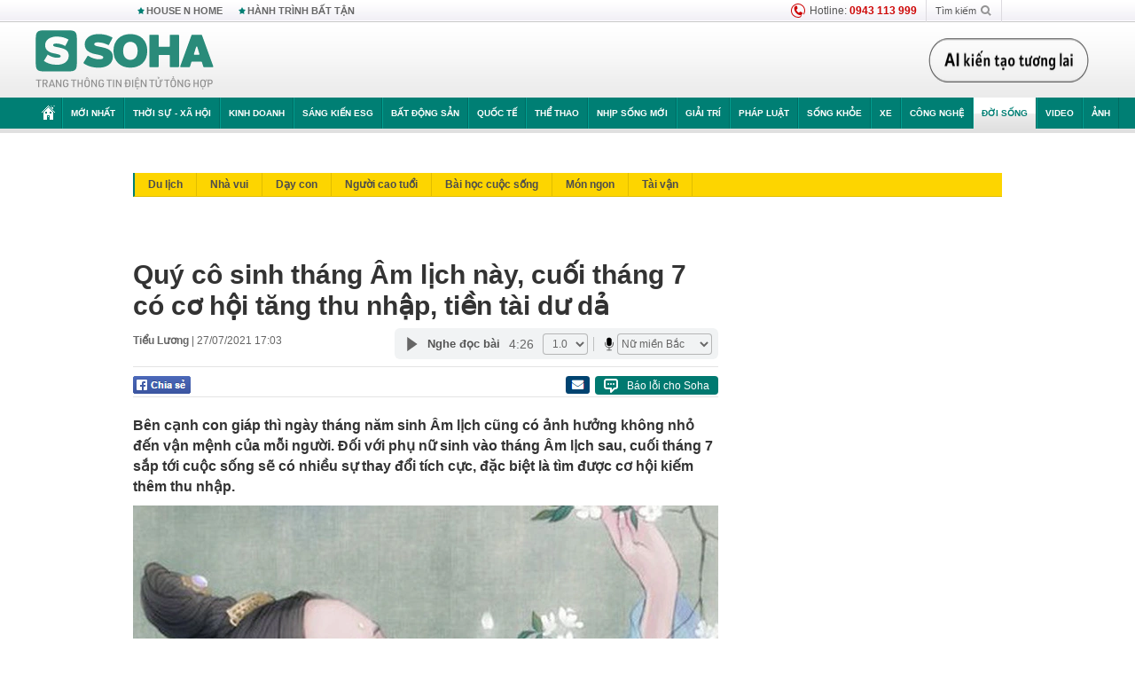

--- FILE ---
content_type: text/html; charset=utf-8
request_url: https://soha.vn/quy-co-sinh-thang-am-lich-nay-cuoi-thang-7-co-co-hoi-tang-thu-nhap-tien-tai-du-da-20210726111547705.htm
body_size: 31772
content:
<!DOCTYPE html>
<html lang="vi">
<head>
    <meta http-equiv="Content-Type" content="text/html; charset=utf-8"/>
    <title>Quý cô sinh tháng Âm lịch này, cuối tháng 7 có cơ hội tăng thu nhập, tiền tài dư dả</title>
    <meta name="description" content="Bên cạnh con giáp thì ngày tháng năm sinh Âm lịch cũng có ảnh hưởng không nhỏ đến vận mệnh của mỗi người. Đối với phụ nữ sinh vào tháng Âm lịch sau, cuối tháng 7 sắp tới cuộc sống sẽ có nhiều sự thay đổi tích cực, đặc biệt là tìm được cơ hội kiếm thêm thu nhập.">
    <meta name="keywords" content="tăng thu nhập, gian nan, vất vả, chuyện tình cảm, gian nan, công thành danh toại, chông gai, trắc trở, tận hưởng cuộc sống, chông gai">
    <meta name="news_keywords" content="tăng thu nhập, gian nan, vất vả, chuyện tình cảm, gian nan, công thành danh toại, chông gai, trắc trở, tận hưởng cuộc sống, chông gai">
    <meta property="og:title" content="Quý cô sinh tháng Âm lịch này, cuối tháng 7 có cơ hội tăng thu nhập, tiền tài dư dả">
    <meta property="og:description" content="Bên cạnh con giáp thì ngày tháng năm sinh Âm lịch cũng có ảnh hưởng không nhỏ đến vận mệnh của mỗi người. Đối với phụ nữ sinh vào tháng Âm lịch sau, cuối tháng 7 sắp tới cuộc sống sẽ có nhiều sự thay đổi tích cực, đặc biệt là tìm được cơ hội kiếm thêm thu nhập.">
    <meta property="og:type" content="article" />
    <meta property="og:url" content="https://soha.vn/quy-co-sinh-thang-am-lich-nay-cuoi-thang-7-co-co-hoi-tang-thu-nhap-tien-tai-du-da-20210726111547705.htm" />
    <meta property="og:image" content="https://sohanews.sohacdn.com/zoom/600_315/160588918557773824/2021/7/26/photo1627270756827-1627270756989422336585.jpeg" />
    <meta property="og:image:type" content="image/jpg" />
    <meta property="og:image:width" content="600" />
    <meta property="og:image:height" content="315" />
    <meta property="twitter:image" content="https://sohanews.sohacdn.com/zoom/600_315/160588918557773824/2021/7/26/photo1627270756827-1627270756989422336585.jpeg" />
    <meta property="twitter:card" content="summary_large_image" />
    <link rel="canonical" href="https://soha.vn/quy-co-sinh-thang-am-lich-nay-cuoi-thang-7-co-co-hoi-tang-thu-nhap-tien-tai-du-da-20210726111547705.htm"/>
    <link  rel="alternate" media="only screen and (max-width: 640px)"  href="https://m.soha.vn/quy-co-sinh-thang-am-lich-nay-cuoi-thang-7-co-co-hoi-tang-thu-nhap-tien-tai-du-da-20210726111547705.htm" />
    <link rel="alternate" media="handheld" href="https://m.soha.vn/quy-co-sinh-thang-am-lich-nay-cuoi-thang-7-co-co-hoi-tang-thu-nhap-tien-tai-du-da-20210726111547705.htm" />
    <meta prefix="fb: http://ogp.me/ns/fb#" property="fb:app_id" content="150439901816779" />
    <meta name="google-site-verification" content="TNthD0oe_3DoN9R-iWnUdKdxiCLOBl6mKowgwXJh8tc" />
    <meta property="article:published_time" content="2021-07-27T17:03:00" />
    <meta property="article:author" content="Tiểu Lương" />
    <meta name="viewport" content="width=device-width, initial-scale=1, maximum-scale=5, minimal-ui"/>
    <meta name="robots" content="max-image-preview:large,index,follow,all"/>
    <meta name="Language" content="vi"/>
    <meta name="distribution" content="Global"/>
    <meta name="revisit-after" content="1 days"/>
    <meta name="GENERATOR" content="https://soha.vn">
    <meta name="RATING" content="GENERAL"/>
    <link rel="shortcut icon" href="https://sohanews.sohacdn.com/icons/soha-32.png" type="image/png">
    <meta name="site_path" content="https://soha.vn">
    <meta name="author" content="VCCorp.vn">
    <meta name="og:site_name" content="Soha">
    <meta name="copyright" content="Copyright (c) by Công ty Cổ phần VCCorp"/>
    <meta http-equiv="x-dns-prefetch-control" content="on"/>
    <link rel="dns-prefetch" href="https://static.mediacdn.vn/">
    <link rel="dns-prefetch" href="https://sohanews.sohacdn.com">
    <link rel="dns-prefetch" href="https://videothumbs.mediacdn.vn/">
    <link rel="dns-prefetch" href="https://videothumbs-ext.mediacdn.vn/">
    <meta id="fbImage" itemprop="thumbnailUrl" property="og:image" content="https://sohanews.sohacdn.com/icons/soha-1200x630.jpg"/>
    <link rel="preload" href="https://sohanews.sohacdn.com/web_font/SFProDisplay-Medium.woff2" as="font" type="font/woff2" crossorigin>
    <link rel="preload" href="https://static.mediacdn.vn/soha.vn/web_font/SFPD-Bold.otf" as="font" type="font/woff2" crossorigin>
    <link rel="preload" href="https://sohanews.sohacdn.com/web_font/SFProDisplay-Semibold.woff2" as="font" type="font/woff2" crossorigin>
    <link rel="preload" href="https://sohanews.sohacdn.com/web_font/SFProDisplay-Medium.woff2" as="font" type="font/woff2" crossorigin>
    <link rel="preload" href="https://static.mediacdn.vn/soha.vn/images/soha-sprite-v35.png" as="image" fetchpriority="high">
    <link rel="preload" href="https://static.mediacdn.vn/soha.vn/images/soha-repeat-x.png" as="image" fetchpriority="high">

    <script>

    function getMeta(t) { let e = document.getElementsByTagName("meta"); for (let n = 0; n < e.length; n++)if (e[n].getAttribute("name") === t) return e[n].getAttribute("content"); return "" }
    var hdUserAgent = getMeta("uc:useragent");
    var isNotAllow3rd = hdUserAgent.includes("not-allow-ads");
    var isNotAllowAds = hdUserAgent.includes("not-allow-ads");
    var pageSettings = {
        Domain: "https://soha.vn",
        sharefbApiDomain: "https://sharefb.cnnd.vn",
        videoplayer: "https://vcplayer.mediacdn.vn",
        VideoToken: "[base64]",
        commentSiteName: "sohanews",
        DomainUtils: "https://utils3.cnnd.vn",
        imageDomain: "https://sohanews.sohacdn.com",
        DomainApiVote: "https://eth.cnnd.vn",
        allowAds: true && !isNotAllow3rd,
        allow3rd: true && !isNotAllow3rd,
        DomainUtils2: "https://util8.cnnd.vn",
        DOMAIN_API_NAME_SPACE:'sohanews',
        sport5sDomain:"https://sport5s.cnnd.vn",
        siteMail:"soha",
        sDomainMail:"https://eth.cnnd.vn",
    }
    var appSettings = {
        ajaxDomain:'https://s2.soha.vn',
        ajaxDomainSession:'https://s2.soha.vn',
        ajaxDomainUtil2: "https://util8.cnnd.vn",
    };
    var apiBangXepHang = 'https://sport5s.cnnd.vn' + '/sport5-api-data.htm';

    function loadJsAsync(jsLink, callback, callbackEr) {
        var scriptEl = document.createElement("script");
        scriptEl.type = "text/javascript";
        scriptEl.async = true;
        if (typeof callback == "function") {
            scriptEl.onreadystatechange = scriptEl.onload = function () {
                callback();
            };
        }
        scriptEl.src = jsLink;
        if (typeof callbackEr != "undefined") {
            scriptEl.setAttribute('onerror', callbackEr);
        }
        if (scriptEl) {
            var _scripts = document.getElementsByTagName("script");
            var checkappend = false;
            for (var i = 0; i < _scripts.length; i++) {
                if (_scripts[i].src == jsLink)
                    checkappend = true
            }
            if (!checkappend) {
                var head = document.getElementsByTagName('head')[0];
                head.appendChild(scriptEl);
            }
        }
    }

    function loadCss(t) {
        var e = document.getElementsByTagName("head")[0], s = document.createElement("link");
        s.rel = "stylesheet", s.type = "text/css", s.href = t, s.media = "all", e.appendChild(s)
    }
    function checkRunInitScroll() {
        if (typeof runinitscroll != "undefined" && runinitscroll.length >= 1) {
            runinitscroll[0]();
            var len = runinitscroll.length;
            var arr = [];
            for (var i = 1; i < len; i++) {
                arr.push(runinitscroll[i]);
            }
            runinitscroll = arr;
        }
        window.setTimeout(function () {
            checkRunInitScroll();
        }, 1);
    }
    setTimeout(function () {
        let e = !1;

        let runInitScrollTimeout = pageSettings.allow3rd ? 1 : 3000;

        function t() {
            try {
                e || (e = !0, document.removeEventListener("scroll", t), function () {
                    let e = document.createElement("script");
                    e.async = !0, e.setAttribute("data-ad-client", ""), document.head.appendChild(e), e.src = ""
                }(), document.removeEventListener("mousemove", t), document.removeEventListener("mousedown", t), document.removeEventListener("touchstart", t)), setTimeout(function () {
                    checkRunInitScroll();
                }, runInitScrollTimeout)

            } catch (err) {
                console.log("init --" + err);
            }
        }
        document.addEventListener("scroll", t, { passive: true }), document.addEventListener("mousemove", t), document.addEventListener("mousedown", t), document.addEventListener("touchstart", t, { passive: true }), document.addEventListener("load", function () {
            document.body.clientHeight != document.documentElement.clientHeight && 0 == document.documentElement.scrollTop && 0 == document.body.scrollTop || t()
        })
    }, 1);
</script>

    
            <!-- GOOGLE SEARCH STRUCTURED DATA FOR ARTICLE -->
<script type="application/ld+json">
{
    "@context": "http://schema.org",
    "@type": "NewsArticle",
    "mainEntityOfPage":{
        "@type":"WebPage",
        "@id":"https://soha.vn/quy-co-sinh-thang-am-lich-nay-cuoi-thang-7-co-co-hoi-tang-thu-nhap-tien-tai-du-da-20210726111547705.htm"
    },
    "headline": "Quý cô sinh tháng Âm lịch này, cuối tháng 7 có cơ hội tăng thu nhập, tiền tài dư dả",
    "description": "Bên cạnh con giáp thì ngày tháng năm sinh Âm lịch cũng có ảnh hưởng không nhỏ đến vận mệnh của mỗi người. Đối với phụ nữ sinh vào tháng Âm lịch sau, cuối tháng 7 sắp tới cuộc sống sẽ có nhiều sự thay đổi tích cực, đặc biệt là tìm được cơ hội kiếm thêm thu nhập.",
    "image": {
        "@type": "ImageObject",
        "url": "https://sohanews.sohacdn.com/zoom/700_438/160588918557773824/2021/7/26/photo1627270750811-1627270751051585809566.jpeg",
        "width" : 700,
        "height" : 438
    },
    "datePublished": "2021-07-27T17:03:00+07:00",
    "dateModified": "2021-07-27T15:49:55+07:00",
    "author": {
        "@type": "Person",
        "name": "Tiểu Lương"
    },
    "publisher": {
        "@type": "Organization",
        "name": "https://soha.vn",
        "logo": {
            "@type": "ImageObject",
           "url": "",
            "width": 70,
            "height": 70
        }
    }
}
</script>
<!-- GOOGLE BREADCRUMB STRUCTURED DATA -->
<script type="application/ld+json">
{
    "@context": "http://schema.org",
    "@type": "BreadcrumbList",
    "itemListElement": [
        {
            "@type": "ListItem",
            "position": 1,
            "item": {
                "@id": "https://soha.vn",
                "name": "Trang chủ"
            }
        }
              ,{
        "@type": "ListItem",
        "position":2,
            "item": {
                "@id": "https://soha.vn/doi-song.htm",
                "name": "Đời sống"
            }
        }
    ]
}
</script>
<script type="application/ld+json">
        {
        "@context": "http://schema.org",
        "@type": "Organization",
        "name":"Soha",
        "url": "https://soha.vn",
         "logo": "https://sohanews.mediacdn.vn/web_images/default_avatar.png",
        "email": "mailto: mailto:btv@soha.vn",
        "sameAs":[
               "https://www.facebook.com/TintucSoha"
                    ,"https://www.facebook.com/Sohaquansu"
                    ,"https://twitter.com/soha88063891"
                     ,"https://www.facebook.com/Sohasongkhoe"
             ],
    "contactPoint": [{
        "@type": "ContactPoint",
        "telephone": "(84 24) 7307 7979",
        "contactType": "customer service"
        }],
        "address": {
            "@type": "PostalAddress",
            "addressLocality": "Thanh Xuân",
            "addressRegion": "Hà Nội",
            "addressCountry": "Việt Nam",
            "postalCode":"100000",
            "streetAddress": "Tầng 20, tòa nhà Center Building, Hapulico Complex, số 1 Nguyễn Huy Tưởng, phường Thanh Xuân Trung, quận Thanh Xuân, Hà Nội"
            }
        }
</script>
<script type="text/javascript">
        var _ADM_Channel = '%2fdoi-song%2fdetail%2f';
    </script>

        <link href="https://static.mediacdn.vn/soha.vn/web_css/20251201/soha.detail.min.css?v4" rel="stylesheet">

<style>
    [data-role=content] .VCSortableInPreviewMode[type=boxhighlightlist] ul.list-highlight li {
        display: list-item;
        list-style-type: disc;
    }
</style>
    <style>
    .link-source-wrapper{
        width: 100%!important;
    }
    .btn-copy-link-source{float: right!important;}
    .link-source-name { text-align: left; width: 100%; padding: 10px 15px; }
    .time-source-detail { float: right; color: #888888 !important; font-size: 12px; font-weight: 400; }
    span.btn-copy-link-source2 svg path { fill: #333333; }
    .link-source-name .btn-copy-link-source2 { margin-left: 12px !important; font-size: 12px; }
    span.btn-copy-link-source-1{margin-left: 10px}
</style>
                        <link rel="preload" href="https://sohanews.sohacdn.com/thumb_w/660/160588918557773824/2021/7/26/photo1627270750811-1627270751051585809566.jpeg" as="image" fetchpriority="high">
            
    <style>
        .page-menu a:hover {color: #fff;}
        .page-menu a.active:hover {color: #007f74;}
        .news-title[data-newtype="5"]:before {
            content: '';
            width: 41px;
            display: inline-block;
            margin-right: 2px;
            background: url("https://static.mediacdn.vn/soha.vn/images/sicon-live.png") no-repeat;
            background-size: contain;
            height: 17px;
        }
        .box-category-item .box-category-link-title[data-newstype="5"]:before {
            content: '';
            width: 39px;
            display: inline-block;
            margin-right: 8px;
            background: url("https://static.mediacdn.vn/soha.vn/images/sicon-live.png") no-repeat;
            background-size: contain;
            height: 18px;
            margin-bottom: -4px;
        }
        .ml-10{
            margin-left: 10px;
        }
    </style>
    <style>
    body {
        min-width: 1160px !important;
    }
    .tlshowmore.load-more-btn{
        padding-top: unset;
    }
    @media  screen and (max-width: 1024px) {
        .header .page-header .page-menu .inner {
            max-width: 100% !important;
        }

        .header .page-header .page-menu {
            position: relative !important;
        }

        .detail-container-full .adm-mainsection .boxcontent {
            width: 100% !important;
            padding: 30px 0 !important;
        }
    }
</style>
    <script type="text/javascript" src="https://adminplayer.sohatv.vn/resource/init-script/playerInitScript.js"></script>
</head>
<body >
<script>
    if (pageSettings.allow3rd) {
        (function () {
            var img = new Image();
            var pt = (document.location.protocol == "https:" ? "https:" : "http:");
            img.src = pt + '//lg1.logging.admicro.vn/ftest?url=' + encodeURIComponent(document.URL);
            var img1 = new Image();
            img1.src = pt + '//amcdn.vn/ftest?url=' + encodeURIComponent(document.URL);
        })();
    }
</script>
<script>
    if (pageSettings.allow3rd) {
        var _comscore = _comscore || [];
        _comscore.push({c1: "2", c2: "17793284"});
        (function () {
            var s = document.createElement("script"), el = document.getElementsByTagName("script")[0];
            s.async = true;
            s.src = (document.location.protocol == "https:" ? "https://sb" : "http://b") + ".scorecardresearch.com/beacon.js";
            el.parentNode.insertBefore(s, el);
        })();
    }
</script>
<noscript>
    <img src="http://b.scorecardresearch.com/p?c1=2&c2=17793284&cv=2.0&cj=1" />
</noscript>
<script>
    if (pageSettings.allow3rd) {
        loadJsAsync('https://sentry.mediacdn.vn/raven.min.js');
    }
</script>
<!-- Facebook Pixel Code -->
<script>
    if (pageSettings.allow3rd) {
        !function (f, b, e, v, n, t, s) {
            if (f.fbq) return;
            n = f.fbq = function () {
                n.callMethod ?
                    n.callMethod.apply(n, arguments) : n.queue.push(arguments)
            };
            if (!f._fbq) f._fbq = n;
            n.push = n;
            n.loaded = !0;
            n.version = '2.0';
            n.queue = [];
            t = b.createElement(e);
            t.async = !0;
            t.src = v;
            s = b.getElementsByTagName(e)[0];
            s.parentNode.insertBefore(t, s)
        }(window, document, 'script',
            'https://connect.facebook.net/en_US/fbevents.js');
        fbq('init', '260310555940925');
        fbq('track', 'PageView');
    }
</script>
<noscript>
    <img height="1" width="1" style="display:none" src="https://www.facebook.com/tr?id=260310555940925&ev=PageView&noscript=1" />
</noscript>
<!-- End Facebook Pixel Code -->
<script>
    if (pageSettings.allow3rd) {
        (function () {
            function d(b, c, e) {
                var a = document.createElement("script");
                a.type = "text/javascript";
                a.async = !0;
                a.src = b;
                2 <= arguments.length && (a.onload = c, a.onreadystatechange = function () {
                    4 != a.readyState && "complete" != a.readyState || c()
                });
                a.onerror = function () {
                    if ("undefined" != typeof e) try {
                        e()
                    } catch (g) {
                    }
                };
                document.getElementsByTagName("head")[0].appendChild(a)
            }

            function f() {
                if ("undefined" == typeof window.ADMStorageFileCDN) setTimeout(function () {
                    f()
                }, 500); else if ("undefined" != typeof window.ADMStorageFileCDN.corejs &&
                    "undefined" != typeof window.ADMStorageFileCDN.chkCorejs && 0 == window.ADMStorageFileCDN.chkCorejs) if (window.ADMStorageFileCDN.chkCorejs = !0, "string" == typeof window.ADMStorageFileCDN.corejs) d(window.ADMStorageFileCDN.corejs); else if ("undefined" != typeof window.ADMStorageFileCDN.corejs) for (var b = 0, c = window.ADMStorageFileCDN.corejs.length; b < c; b++) d(window.ADMStorageFileCDN.corejs[b])
            }

            f()
        })();
    }
</script>
<script>
    if (pageSettings.allow3rd) {
        (function (w, d, s, l, i) {
            w[l] = w[l] || [];
            w[l].push({
                'gtm.start':
                    new Date().getTime(), event: 'gtm.js'
            });
            var f = d.getElementsByTagName(s)[0],
                j = d.createElement(s), dl = l != 'dataLayer' ? '&l=' + l : '';
            j.async = true;
            j.src =
                'https://www.googletagmanager.com/gtm.js?id=' + i + dl;
            f.parentNode.insertBefore(j, f);
        })(window, document, 'script', 'dataLayer', 'GTM-WQ88Q93');
    }
</script>
<script>
    if (pageSettings.allow3rd) {
        try {
            did = localStorage['__uidac'];
        } catch (e) {
        }
    }
</script>
<!-- Admicro Tag Manager -->
<script>
    if (pageSettings.allow3rd) {
        (function (a, b, d, c, e) {
            a[c] = a[c] || [];
            a[c].push({"atm.start": (new Date).getTime(), event: "atm.js"});
            a = b.getElementsByTagName(d)[0];
            b = b.createElement(d);
            b.async = !0;
            b.src = "//deqik.com/tag/corejs/" + e + ".js";
            a.parentNode.insertBefore(b, a)
        })(window, document, "script", "atmDataLayer", "ATM4GHFIUA3KH");
    }
</script>
<!-- End Admicro Tag Manager-->
<script>
        var arrAdmZone = [];
        function initArrAdmZone(from) {
            const zoneElements = document.querySelectorAll('zone[id]:not(.pushed),div[id^=admzone]:not(.pushed),div[id^=zone]:not(.pushed)');

            for (const zone of zoneElements) {
                const adsId = zone.getAttribute('id');
                arrAdmZone.push(adsId);
                zone.classList.add('pushed');
            }

            console.log('initArrAdmZone ' + from, arrAdmZone);
        }

        document.addEventListener("DOMContentLoaded", function () {
            initArrAdmZone("DOMContentLoaded");
        });

        (runinit = window.runinit || []).push(function () {
            $(document).ajaxComplete(function () {
                initArrAdmZone('document ajaxComplete');
            });
        });
    </script>
    <script>
        var arfAsync = arfAsync || [];
        var admicroAD = admicroAD || {};
        if (pageSettings.allow3rd) {
            admicroAD.unit = admicroAD.unit || [];
            //adBlock Firefox
            loadJsAsync('https://static.amcdn.vn/tka/cdn.js');
            loadJsAsync('https://media1.admicro.vn/suts/pcl.js');
            loadJsAsync('https://media1.admicro.vn/core/adm_tracking.js',"", callbackEr = "window.arferrorload = true;");
            loadJsAsync('https://media1.admicro.vn/cms/Arf.min.js',"", callbackEr = "window.arferrorload = true;");
        }
    </script>
<div id="admWrapsite">
    <div id="admzone13609"></div>
    <script>
        if (pageSettings.allow3rd) admicroAD.unit.push(function () { admicroAD.show('admzone13609') });
    </script>

    <style>
    .page-menu{
        padding: 0 1px;
    }
    .page-menu>.inner{
        width: 1200px;
        max-width: 100%;
    }
    .img-vn-vuon-minh{
        width: 100%;
        height: 45px;
        object-fit: contain;
    }
    .page-head__right a {
    height: 50px;
    }
    .gocnhin-group {
        width: 100%;
    }
    /*.banner-80year {*/
    /*    height: 55px;*/
    /*    margin-right: 16px;*/
    /*}*/
    /*.banner-80year img {*/
    /*    height: 100%;*/
    /*}*/
</style>
<header class="header">
    <div class="page-header">
        <div class="page-top">
            <div class="w980 mgauto d-flex justify-content-sb align-items-center">
                <div class="link nhomchude">
                    <a class="nav-link" href="/house-n-home.html" title="HOUSE N HOME">HOUSE N HOME</a>

                    <a class="nav-link" href="/hanh-trinh-bat-tan.html" title="Hành trình bất tận">HÀNH TRÌNH BẤT TẬN</a>
                    <!-- <a class="nav-link" href="/mua-nao-benh-nay.html" title="DR.BLUE">DR.BLUE</a> -->
                </div>
                <div class="action">
                    
                    <span class="item hotline"><i class="ico-hotline"></i>Hotline: <b>0943 113 999</b></span>
                    <span class="item trigger search">
                            Tìm kiếm<i class="ico-search"></i>
                        <div class="box-search" style="display: none;">
                            <input id="textSearch" class="text txt-search"><button id="btnSearch" type="button" class="button btn-search-a" >
                            </button>
                        </div>
                    </span>
                </div>
            </div>
        </div>
        <div class="page-head">
            <div class="align-items-center d-flex justify-content-sb mgauto relative w980">
                <div class="header__r align-items-center d-flex justify-content-sb">

                                            <a href="/" class="logo" title="Trang chủ"></a>
                                                        </div>

                <div class="mgt25 page-head__right">





                    <div class="head-right-1">
                        <a class="head-right-item" href="/su-kien/ai-kien-tao-tuong-lai-3455.htm" data-pos="1" title="Ai kiến tạo tương lai" style="display: none;">
                            <img src="https://static.mediacdn.vn/thumb_w/181/soha.vn/images/Ai-kien-tao-tuong-lai.png" alt="Ai kiến tạo tương lai" width="181" height="36">
                        </a>
                        <a href="/su-kien/biet-benh-som-tri-benh-nhanh-3261.htm" class="head-right-item" data-pos="2" title="Biết bệnh sớm, trị bệnh nhanh" style="display: none;">
                            <img src="https://sohanews.sohacdn.com/thumb_w/170/web_images/bietbenhsom_soha.png" alt="Biết bệnh sớm, trị bệnh nhanh" width="170" height="32">
                        </a>
                    </div>

                </div>


            </div>
        </div>

        <div id="cphBody_PageMenu1_MenuDefault" class="page-menu">
            <div class="inner clearfix" style="position: relative;">
                <a href="/" title="Trang chủ" class="first"><i class="ico-home"></i></a>
                <a title="MỚI NHẤT" class="nav-link" href="/tin-moi-nhat.htm">Mới nhất</a>
                <a title="THỜI SỰ - XÃ HỘI" class="nav-link" href="/thoi-su-xa-hoi.htm">Thời sự - Xã hội</a>
                <a title="Kinh doanh" class="nav-link" href="/kinh-doanh.htm">Kinh doanh</a>
                <a title="Sáng kiến ESG" class="nav-link" href="/sang-kien-esg.htm">Sáng kiến ESG</a>
                <a title="Bất động sản" class="nav-link" href="/kinh-doanh/bat-dong-san.htm">Bất động sản</a>
                <a title="Quốc tế" class="nav-link" href="/quoc-te.htm">Quốc tế</a>
                <a href="/the-thao.htm" class="nav-link" title="thể thao">Thể thao</a>
                <a title="Nhịp sống mới" class="nav-link" href="/nhip-song-moi.htm">Nhịp sống mới</a>
                <a title="Giải trí" class="nav-link" href="/giai-tri.htm">Giải trí</a>
                <a title="Pháp luật" class="nav-link" href="/phap-luat.htm">Pháp luật</a>
                <a title="Sống khỏe" class="nav-link" href="/song-khoe.htm">Sống khỏe</a>
                <a title="Xe" class="nav-link" href="/xe.htm">Xe</a>
                <a title="Công nghệ" class="nav-link" href="/cong-nghe.htm">Công nghệ</a>
                <a title="Đời sống" class="nav-link" href="/doi-song.htm">Đời sống</a>

                <a href="/video.htm" class="nav-link" title="Video">Video</a>
                <a href="/anh.htm" class="nav-link" title="Ảnh" class="last">Ảnh</a>




            </div>
            <div class="mnu-hot-topic-wrapper">
    <div class="w1160">
        <div class="mnu-hot-topic-title">
            <svg width="16" height="20" viewBox="0 0 16 20" fill="none" xmlns="http://www.w3.org/2000/svg">
                <path fill-rule="evenodd" clip-rule="evenodd" d="M0.5 19.375V2.5C0.5 1.83696 0.763392 1.20107 1.23223 0.732233C1.70107 0.263392 2.33696 0 3 0L13 0C13.663 0 14.2989 0.263392 14.7678 0.732233C15.2366 1.20107 15.5 1.83696 15.5 2.5V19.375C15.5001 19.4835 15.4719 19.5902 15.4182 19.6845C15.3645 19.7789 15.2872 19.8576 15.1939 19.913C15.1005 19.9684 14.9944 19.9985 14.8859 20.0004C14.7774 20.0023 14.6702 19.9758 14.575 19.9237L8 16.3363L1.425 19.9237C1.32979 19.9758 1.22265 20.0023 1.11413 20.0004C1.00561 19.9985 0.899459 19.9684 0.806115 19.913C0.712771 19.8576 0.635456 19.7789 0.581781 19.6845C0.528106 19.5902 0.499921 19.4835 0.5 19.375ZM8.2 5.125C8.18173 5.08752 8.15329 5.05592 8.11792 5.03382C8.08256 5.01172 8.0417 5 8 5C7.9583 5 7.91744 5.01172 7.88208 5.03382C7.84671 5.05592 7.81827 5.08752 7.8 5.125L7.0075 6.73125C6.99164 6.76374 6.96809 6.79188 6.93891 6.81322C6.90972 6.83457 6.87577 6.84848 6.84 6.85375L5.065 7.11125C5.02414 7.11745 4.98581 7.13491 4.95431 7.16167C4.92282 7.18843 4.8994 7.22344 4.88668 7.26276C4.87396 7.30208 4.87245 7.34417 4.88231 7.38431C4.89217 7.42445 4.91301 7.46104 4.9425 7.49L6.225 8.74125C6.2775 8.7925 6.30125 8.86625 6.28875 8.93875L5.9875 10.7062C5.98071 10.7471 5.98543 10.789 6.00113 10.8272C6.01684 10.8655 6.0429 10.8987 6.0764 10.9229C6.1099 10.9472 6.14951 10.9617 6.19077 10.9647C6.23204 10.9677 6.27333 10.9592 6.31 10.94L7.8975 10.105C7.92933 10.0884 7.96471 10.0797 8.00062 10.0797C8.03654 10.0797 8.07192 10.0884 8.10375 10.105L9.69125 10.94C9.72788 10.9588 9.76902 10.9671 9.81008 10.9639C9.85114 10.9607 9.89051 10.9462 9.92381 10.922C9.95711 10.8978 9.98304 10.8648 9.99869 10.8267C10.0144 10.7886 10.0191 10.7469 10.0125 10.7062L9.71 8.9375C9.70362 8.90198 9.70598 8.86544 9.71686 8.83103C9.72775 8.79663 9.74685 8.76538 9.7725 8.74L11.0575 7.48875C11.087 7.45979 11.1078 7.4232 11.1177 7.38306C11.1276 7.34292 11.126 7.30083 11.1133 7.26151C11.1006 7.22219 11.0772 7.18718 11.0457 7.16042C11.0142 7.13366 10.9759 7.1162 10.935 7.11L9.16 6.8525C9.12423 6.84723 9.09028 6.83332 9.06109 6.81197C9.03191 6.79063 9.00836 6.76249 8.9925 6.73L8.2 5.125Z" fill="#007F74"></path>
            </svg>Nhóm chủ đề
        </div>
        <div class="mnu-hot-topic-tpgrlist">
            <div class="item-mgz" style="background-image: url(https://sohanews.sohacdn.com/thumb_w/540/web_images/banner_housenhome.jpg)">
                <a href="/house-n-home.html" title="House n Home"><span class="name">House n Home</span></a>
            </div>
            <div class="item-mgz" style="background-image: url(https://sohanews.sohacdn.com/thumb_w/540/mob_images/soha-emag-topic-cover_30072020.jpg)">
                <a href="/soha-special.html" title="Soha Special"><span class="name">Soha Special</span></a>
            </div>
            <div class="item-gnds" style="background-image: url(https://sohanews.sohacdn.com/thumb_w/540/web_images/chu-de-hay-tu-hao-viet-nam.jpg)">
                <a href="/tu-hao-viet-nam.html" title="Tự hào Việt Nam"><span class="name">Tự hào Việt Nam</span></a>
            </div>

            <div class="item-gnds" style="background-image: url(https://sohanews.sohacdn.com/thumb_w/540/mob_images/hanh-trinh-bat-tan_cover11062022.jpg)">
                <a href="/hanh-trinh-bat-tan.html" title="Hành trình bất tận"><span class="name">Hành trình bất tận</span></a>
            </div>
            <!-- <div class="item-gnds" style="background-image: url(https://sohanews.sohacdn.com/thumb_w/540/mob_images/vu-khi-viet-nam.jpg)">
                <a href="/su-kien/vu-khi-viet-nam-hien-dai-2960.htm" title="Vũ khí Việt Nam"><span class="name">Vũ khí Việt Nam</span></a>
            </div> -->

            <div class="item-gnds" style="background-image: url(https://sohanews.sohacdn.com/thumb_w/540/web_images/banner_day_con.jpg)">
                <a href="/day-con.html" title="Dạy con nên người"><span class="name">Dạy con nên người</span></a>
            </div>

            <!-- <div class="item-gnds" style="background-image: url(https://sohanews.sohacdn.com/thumb_w/540/web_images/banner-giai-ma-chat-dinh-duong.jpg)">
                <a href="/su-kien/giai-ma-chat-dinh-duong-3188.htm" title="Giải mã Chất dinh dưỡng"><span class="name">Giải mã Chất dinh dưỡng</span></a>
            </div> -->
            <div class="item-bhcs" style="background-image: url(https://sohanews.sohacdn.com/thumb_w/540/mob_images/bai-hoc-cuoc-song-cover_30072020.jpg)">
                <a href="/doi-song/bai-hoc-cuoc-song.htm" title="Bài học cuộc sống"><span class="name">Bài học cuộc sống</span></a>
            </div>

            <div class="item-gnds" style="background-image: url(https://sohanews.sohacdn.com/thumb_w/540/web_images/binh-luan-bong-da.jpg)">
                <a href="/the-thao/binh-luan.htm" title="Bình luận bóng đá"><span class="name">Bình luận bóng đá</span></a>
            </div>
        </div>
    </div>
</div>
        </div>
    </div>
</header>
        <div class="main">
            <a href="/doi-song.htm" title="Đời sống" class="category-page__name"></a>
    <div class="page-body page-detail">
        <div class="clearfix adm-mainsection">
            <div class="w980 mgauto inner mgt15">
                <div id="admzone2238"></div>
    <script>
        if (pageSettings.allow3rd) admicroAD.unit.push(function () { admicroAD.show('admzone2238') });
    </script>

                <div class="clearfix mgt15 under-admzone2238"></div>
                                    <div class="mgt15 breadcumb-box">
                        <div class="clearfix mgt15 submenupagedetail mb-56">
        <nav id="sohaSubCategories" class="sub-menu clearfix">
                            <a href="/doi-song/du-lich.htm" title="Du lịch" class="">Du lịch</a>
                            <a href="/doi-song/nha-vui.htm" title="Nhà vui" class="">Nhà vui</a>
                            <a href="/doi-song/day-con.htm" title="Dạy con" class="">Dạy con</a>
                            <a href="/doi-song/nguoi-cao-tuoi.htm" title="Người cao tuổi" class="">Người cao tuổi</a>
                            <a href="/doi-song/bai-hoc-cuoc-song.htm" title="Bài học cuộc sống" class="">Bài học cuộc sống</a>
                            <a href="/doi-song/mon-ngon.htm" title="Món ngon" class="">Món ngon</a>
                            <a href="/doi-song/tai-van.htm" title="Tài vận" class="">Tài vận</a>
                    </nav>
    </div>
                    </div>
                
                                <div class="mgt15 d-flex justify-content-sb detail-content-holder">
                    <div class="w660 fl news-detail default epl-default adm-leftsection">
                                                <main>
                            <article>
                                <h1 class="news-title" data-field="title" data-role="title" data-newtype="0">Quý cô sinh tháng Âm lịch này, cuối tháng 7 có cơ hội tăng thu nhập, tiền tài dư dả</h1>
                                <div class="news-info">
                                    <div>
                                                                                    <b data-field="author" data-role="author">Tiểu Lương</b> |
                                        
                                        <time data-role="publishdate" class="op-published" datetime="27/07/2021 17:03" data-field="createddate">27/07/2021 17:03</time>
                                    </div>
                                    <div class="news-audio">
                                        <div class="embed-tts" data-namespace="sohanews">
                                        </div>
                                    </div>
                                </div>

                                <div class="share mgt15 d-flex justify-content-sb">
    <div class="d-flex">
        <div>
            <a href="javascript:;" class="facebook-button-share fl sendsocial" rel="facebook"
                data-href="https://soha.vn/quy-co-sinh-thang-am-lich-nay-cuoi-thang-7-co-co-hoi-tang-thu-nhap-tien-tai-du-da-20210726111547705.htm" data-title="Quý cô sinh tháng Âm lịch này, cuối tháng 7 có cơ hội tăng thu nhập, tiền tài dư dả" title="Chia sẻ">
            </a>
        </div>
        <div>
            <div class="fb-like fb_iframe_widget" data-href="https://soha.vn/quy-co-sinh-thang-am-lich-nay-cuoi-thang-7-co-co-hoi-tang-thu-nhap-tien-tai-du-da-20210726111547705.htm" data-height="28px" data-layout="button_count" data-action="like" data-size="small" data-share="false"></div>
        </div>
    </div>
    <div>
        <i title="Báo lỗi cho Soha" data-buttontype="reportbug" class="reportbug-button  mgl6 fr">
            <svg version="1.1" id="Layer_1" xmlns="http://www.w3.org/2000/svg" xmlns:xlink="http://www.w3.org/1999/xlink" x="0px" y="0px" width="16px" height="16px" viewBox="0 0 16 16" enable-background="new 0 0 16 16" xml:space="preserve">
                <image id="image0" width="16" height="16" x="0" y="0" href="[data-uri]
                        AAB6JgAAgIQAAPoAAACA6AAAdTAAAOpgAAA6mAAAF3CculE8AAAAAmJLR0QA/4ePzL8AAAAJcEhZ
                        cwAADsQAAA7EAZUrDhsAAAAHdElNRQfnAREIIRZkCGnaAAAAqUlEQVQoz4XQMW7CUBAE0CH6Qq5T
                        cRQOwOUsxKEiCgulSJGCM7igoXGByEuRj1EcE2ak1e6f1fzVRNHqDTPstUq0/kMbPTaaGW7Qx4Am
                        M9BgeMkTjAv2DqLTiYP97b3k3pVxLvm6/1RvEJnUBsPosPhTbzeck6yVkT++UbJOco7tJJr3xMpn
                        nbaxtHNyqYSVI65OdpbTcOCID6+zsVTjR3JdeCwn3nS/5W9JudiIfWKW5gAAACV0RVh0ZGF0ZTpj
                        cmVhdGUAMjAyMy0wMS0xN1QwODozMzoyMiswMDowMGU1YOcAAAAldEVYdGRhdGU6bW9kaWZ5ADIw
                        MjMtMDEtMTdUMDg6MzM6MjIrMDA6MDAUaNhbAAAAAElFTkSuQmCC">
                </image>
            </svg>
            <a data-buttontype="reportbug" href="javascript:;" title="Báo lỗi cho Soha">
                Báo lỗi cho Soha
            </a>
        </i>

        <a rel="nofollow" href="mailto:?&subject=[soha.vn] Quý cô sinh tháng Âm lịch này, cuối tháng 7 có cơ hội tăng thu nhập, tiền tài dư dả&body=https://soha.vn/quy-co-sinh-thang-am-lich-nay-cuoi-thang-7-co-co-hoi-tang-thu-nhap-tien-tai-du-da-20210726111547705.htm%0D%0ABên cạnh con giáp thì ngày tháng năm sinh Âm lịch cũng có ảnh hưởng không nhỏ đến vận mệnh của mỗi người. Đối với phụ nữ sinh vào tháng Âm lịch sau, cuối tháng 7 sắp tới cuộc sống sẽ có nhiều sự thay đổi tích cực, đặc biệt là tìm được cơ hội kiếm thêm thu nhập." title="Gửi email" class="fr mgl6 ico-mailto"></a>
    </div>
</div>

                                <div class="clearfix mgt15">
                                    <div class="detail-body">
                                        

                                        <h2 data-role="sapo" class="news-sapo" data-field="sapo">
                                            <span class="btn-nhuanbut24 nb24" title="Nhuận bút 24h" data-type="btn-nhuanbut24"></span>
                                            Bên cạnh con giáp thì ngày tháng năm sinh Âm lịch cũng có ảnh hưởng không nhỏ đến vận mệnh của mỗi người. Đối với phụ nữ sinh vào tháng Âm lịch sau, cuối tháng 7 sắp tới cuộc sống sẽ có nhiều sự thay đổi tích cực, đặc biệt là tìm được cơ hội kiếm thêm thu nhập.
                                        </h2>

                                        <div id="admzonek9l7ejcm"></div>
    <script>
        if (pageSettings.allow3rd) admicroAD.unit.push(function () { admicroAD.show('admzonek9l7ejcm') });
    </script>

<div class="relationnews" id="relationnews" data-marked-zoneid="soha_detail_relatesnews">
            <div id="insert-tag-redirect-new-relation" class="hidden"> </div>
    </div>

                                        <div class="detail-content afcbc-body detail-old" data-role="content" itemprop="articleBody" data-io-article-url="/quy-co-sinh-thang-am-lich-nay-cuoi-thang-7-co-co-hoi-tang-thu-nhap-tien-tai-du-da-20210726111547705.htm">
                                            <div data-check-position="body_start"></div>
                                                                                                                                                <div class="media VCSortableInPreviewMode  ">
                                                        <img fetchpriority="high"
                                                            src="https://sohanews.sohacdn.com/thumb_w/660/160588918557773824/2021/7/26/photo1627270750811-1627270751051585809566.jpeg"
                                                            alt=""
                                                            title=""
                                                            data-role='avatar' width="730" height="412.5"/>
                                                                                                            </div>
                                                                                            
                                            <p><b>Th&aacute;ng 5 &Acirc;m l&#7883;ch</b></p><div class="VCSortableInPreviewMode noCaption active" type="Photo" style=""><div><img src="https://sohanews.sohacdn.com/160588918557773824/2021/7/26/photo-1-1627270687512216620928.jpeg" id="img_343960980742664192" w="564" h="824" alt="Qu&yacute; c&ocirc; sinh th&aacute;ng &Acirc;m l&#7883;ch n&agrave;y, cu&#7889;i th&aacute;ng 7 c&oacute; c&#417; h&#7897;i t&#259;ng thu nh&#7853;p, ti&#7873;n t&agrave;i d&#432; d&#7843; - &#7842;nh 1." title="Qu&yacute; c&ocirc; sinh th&aacute;ng &Acirc;m l&#7883;ch n&agrave;y, cu&#7889;i th&aacute;ng 7 c&oacute; c&#417; h&#7897;i t&#259;ng thu nh&#7853;p, ti&#7873;n t&agrave;i d&#432; d&#7843; - &#7842;nh 1." rel="lightbox" photoid="343960980742664192" type="photo" style="max-width:100%;" data-original="https://sohanews.sohacdn.com/160588918557773824/2021/7/26/photo-1-1627270687512216620928.jpeg" width="564" height="824" loading="lazy"></div><div class="PhotoCMS_Caption"></div></div><p>Tr&#7901;i sinh nh&#7919;ng ng&#432;&#7901;i sinh v&agrave;o th&aacute;ng 5 &Acirc;m l&#7883;ch kh&ocirc;ng ch&#7881; t&agrave;i gi&#7887;i m&agrave; c&ograve;n b&#7843;n l&#297;nh h&#417;n ng&#432;&#7901;i. So v&#7899;i nh&#7919;ng ng&#432;&#7901;i kh&aacute;c, ng&#432;&#7901;i sinh v&agrave;o th&aacute;ng n&agrave;y kh&ocirc;ng ng&#7841;i &#273;&#7889;i m&#7863;t v&#7899;i gian nan v&#7845;t v&#7843;, c&agrave;ng kh&oacute; kh&#259;n c&agrave;ng gi&uacute;p h&#7885; m&#7841;nh m&#7869; v&agrave; tr&#432;&#7903;ng th&agrave;nh h&#417;n.</p><div class="VCSortableInPreviewMode alignRight active" relatednewsboxtype="1" type="RelatedNewsBox" data-style="align-right"><!-- start news relation--><div class="kbwscwl-relatedbox type1"> <ul class="kbwscwlr-list"><li class="kbwscwlrl" data-id="20210724222547775" data-avatar="https://sohanews.sohacdn.com/zoom/50_50/160588918557773824/2021/7/25/photo1627224735841-16272247359211518734785.png" data-url="http://soha.vn/tu-vi-12-con-giap-trong-tuan-moi-26-7-1-8-suu-boi-thu-tien-bac-dan-thang-tien-khong-ngung-20210724222547775.htm" data-title="T%E1%BB%AD%20vi%2012%20con%20gi%C3%A1p%20trong%20tu%E1%BA%A7n%20m%E1%BB%9Bi%2026%2F7%20%E2%80%93%201%2F8%3A%20S%E1%BB%ADu%20b%E1%BB%99i%20thu%20ti%E1%BB%81n%20b%E1%BA%A1c%2C%20D%E1%BA%A7n%20th%C4%83ng%20ti%E1%BA%BFn%20kh%C3%B4ng%20ng%E1%BB%ABng"> <a target="_blank" href="http://soha.vn/tu-vi-12-con-giap-trong-tuan-moi-26-7-1-8-suu-boi-thu-tien-bac-dan-thang-tien-khong-ngung-20210724222547775.htm" class="kbwscwlrl-thumb link-callout"><img src="https://sohanews.sohacdn.com/thumb_w/300/160588918557773824/2021/7/25/photo1627224735841-16272247359211518734785.png" loading="lazy"></a> <h3 class="kbwscwlrl-title clearfix"><a target="_blank" href="http://soha.vn/tu-vi-12-con-giap-trong-tuan-moi-26-7-1-8-suu-boi-thu-tien-bac-dan-thang-tien-khong-ngung-20210724222547775.htm" class="title link-callout">T&#7917; vi 12 con gi&aacute;p trong tu&#7847;n m&#7899;i 26/7 &ndash; 1/8: S&#7917;u b&#7897;i thu ti&#7873;n b&#7841;c, D&#7847;n th&#259;ng ti&#7871;n kh&ocirc;ng ng&#7915;ng</a><a target="_blank" href="http://soha.vn/tu-vi-12-con-giap-trong-tuan-moi-26-7-1-8-suu-boi-thu-tien-bac-dan-thang-tien-khong-ngung-20210724222547775.htm" class="kbwscwlrl-next link-callout"> </a></h3></li></ul> </div><!-- end news relation --></div><p>Trong cu&#7897;c s&#7889;ng, nh&#7919;ng ng&#432;&#7901;i sinh v&agrave;o th&aacute;ng n&agrave;y tuy c&oacute; may m&#7855;n h&#417;n nhi&#7873;u ng&#432;&#7901;i, nh&#432;ng h&#7885; c&#361;ng g&#7863;p nhi&#7873;u kh&oacute; kh&#259;n, tr&#7855;c tr&#7903;, nh&#7845;t l&agrave; l&#7853;n &#273;&#7853;n trong chuy&#7879;n t&igrave;nh c&#7843;m. Th&#7871; nh&#432;ng, v&#7899;i s&#7921; b&#7843;n l&#297;nh tr&#7901;i ban m&agrave; h&#7885; &#273;&#7873;u v&#432;&#7907;t qua &#273;&#432;&#7907;c m&#7885;i th&#7913;.</p><p>B&#432;&#7899;c v&agrave;o m&#7897;t giai &#273;o&#7841;n nh&#7845;t &#273;&#7883;nh, nh&#7919;ng ng&#432;&#7901;i sinh v&agrave;o th&aacute;ng n&agrave;y s&#7869; c&ocirc;ng th&agrave;nh danh to&#7841;i, l&agrave;m vi&#7879;c g&igrave; c&#361;ng th&agrave;nh c&ocirc;ng v&agrave; &#273;&#7863;c bi&#7879;t r&#7845;t gi&agrave;u c&oacute;.</p><p>T&#7917; vi h&#7885;c c&oacute; n&oacute;i, trong n&#259;m 2021 n&agrave;y, cu&#7897;c s&#7889;ng c&#7911;a nh&#7919;ng ng&#432;&#7901;i sinh v&agrave;o th&aacute;ng &acirc;m l&#7883;ch n&agrave;y tuy c&oacute; ch&ocirc;ng gai tr&#7855;c tr&#7903; v&agrave;o giai &#273;o&#7841;n &#273;&#7847;u n&#259;m, nh&#432;ng t&#7915; gi&#7919;a n&#259;m tr&#7903; &#273;i m&#7885;i th&#7913; s&#7869; chuy&#7875;n bi&#7871;n t&iacute;ch c&#7921;c.</p><p>&#272;&#7863;c bi&#7879;t, cu&#7889;i th&aacute;ng 7 &#273;&#7847;u th&aacute;ng 8 t&#7899;i &#273;&acirc;y, cu&#7897;c s&#7889;ng c&#7911;a nh&#7919;ng ng&#432;&#7901;i sinh v&agrave;o th&aacute;ng n&agrave;y s&#7869; g&#7863;p nhi&#7873;u may m&#7855;n. T&#7915; giai &#273;o&#7841;n n&agrave;y &#273;&#7871;n cu&#7889;i n&#259;m, h&#7885; s&#7869; &#273;&#432;&#7907;c th&#7847;n t&agrave;i v&agrave; qu&yacute; nh&acirc;n chi&#7871;u c&#7889; n&#7891;ng h&#7853;u. N&#7871;u bi&#7871;t n&#7855;m b&#7855;t c&#417; h&#7897;i t&#7889;t ph&iacute;a tr&#432;&#7899;c, t&#7915; gi&#7901; v&#7873; sau n&#7871;u nh&#432; kh&ocirc;ng vi&ecirc;n m&atilde;n &#273;&#7911; &#273;&#7847;y th&igrave; c&#361;ng l&agrave; ng&#432;&#7901;i gi&agrave;u c&oacute; d&#432; d&#7843;.</p><p>H&#7885; l&agrave;m g&igrave; c&#361;ng thu&#7853;n bu&#7891;m xu&ocirc;i gi&oacute;, &#273;&#7863;c bi&#7879;t, c&ocirc;ng th&agrave;nh danh to&#7841;i, l&agrave;m &#259;n t&#7899;i &#273;&acirc;u th&agrave;nh c&ocirc;ng t&#7899;i &#273;&oacute;.</p><p><b>Th&aacute;ng 9 &Acirc;m l&#7883;ch</b></p><div class="VCSortableInPreviewMode noCaption active" type="Photo" style=""><div><img src="https://sohanews.sohacdn.com/160588918557773824/2021/7/26/photo-1-1627270689560615792654.jpeg" id="img_343960988141862912" w="563" h="797" alt="Qu&yacute; c&ocirc; sinh th&aacute;ng &Acirc;m l&#7883;ch n&agrave;y, cu&#7889;i th&aacute;ng 7 c&oacute; c&#417; h&#7897;i t&#259;ng thu nh&#7853;p, ti&#7873;n t&agrave;i d&#432; d&#7843; - &#7842;nh 3." title="Qu&yacute; c&ocirc; sinh th&aacute;ng &Acirc;m l&#7883;ch n&agrave;y, cu&#7889;i th&aacute;ng 7 c&oacute; c&#417; h&#7897;i t&#259;ng thu nh&#7853;p, ti&#7873;n t&agrave;i d&#432; d&#7843; - &#7842;nh 3." rel="lightbox" photoid="343960988141862912" type="photo" style="max-width:100%;" data-original="https://sohanews.sohacdn.com/160588918557773824/2021/7/26/photo-1-1627270689560615792654.jpeg" width="563" height="797" loading="lazy"></div><div class="PhotoCMS_Caption"></div></div><div class="VCSortableInPreviewMode alignRight active" relatednewsboxtype="1" type="RelatedNewsBox" data-style="align-right"><!-- start news relation--><div class="kbwscwl-relatedbox type1"> <ul class="kbwscwlr-list"><li class="kbwscwlrl" data-id="2021072710413131" data-avatar="https://sohanews.sohacdn.com/zoom/50_50/160588918557773824/2021/7/27/photo1627355554837-1627355554928845531800.gif" data-url="http://soha.vn/gian-cach-vi-covid-19-khi-xam-chiem-thanh-pho-nguoi-dan-so-hai-tron-trong-nha-co-viec-can-lam-moi-ra-duong-2021072710413131.htm" data-title="Gi%C3%A3n%20c%C3%A1ch%20v%C3%AC%20Covid-19%2C%20kh%E1%BB%89%20x%C3%A2m%20chi%E1%BA%BFm%20th%C3%A0nh%20ph%E1%BB%91%2C%20ng%C6%B0%E1%BB%9Di%20d%C3%A2n%20s%E1%BB%A3%20h%C3%A3i%20tr%E1%BB%91n%20trong%20nh%C3%A0%2C%20c%C3%B3%20vi%E1%BB%87c%20c%E1%BA%A7n%20l%E1%BA%AFm%20m%E1%BB%9Bi%20ra%20%C4%91%C6%B0%E1%BB%9Dng"> <a target="_blank" href="http://soha.vn/gian-cach-vi-covid-19-khi-xam-chiem-thanh-pho-nguoi-dan-so-hai-tron-trong-nha-co-viec-can-lam-moi-ra-duong-2021072710413131.htm" class="kbwscwlrl-thumb link-callout"><img src="https://sohanews.sohacdn.com/thumb_w/300/160588918557773824/2021/7/27/photo1627355554837-1627355554928845531800.gif" loading="lazy"></a> <h3 class="kbwscwlrl-title clearfix"><a target="_blank" href="http://soha.vn/gian-cach-vi-covid-19-khi-xam-chiem-thanh-pho-nguoi-dan-so-hai-tron-trong-nha-co-viec-can-lam-moi-ra-duong-2021072710413131.htm" class="title link-callout">Gi&atilde;n c&aacute;ch v&igrave; Covid-19, kh&#7881; x&acirc;m chi&#7871;m th&agrave;nh ph&#7889;, ng&#432;&#7901;i d&acirc;n s&#7907; h&atilde;i tr&#7889;n trong nh&agrave;, c&oacute; vi&#7879;c c&#7847;n l&#7855;m m&#7899;i ra &#273;&#432;&#7901;ng</a><a target="_blank" href="http://soha.vn/gian-cach-vi-covid-19-khi-xam-chiem-thanh-pho-nguoi-dan-so-hai-tron-trong-nha-co-viec-can-lam-moi-ra-duong-2021072710413131.htm" class="kbwscwlrl-next link-callout"> </a></h3></li></ul> </div><!-- end news relation --></div><p>Tr&#7901;i sinh nh&#7919;ng ng&#432;&#7901;i sinh v&agrave;o th&aacute;ng 9 &Acirc;m l&#7883;ch th&#432;&#7901;ng c&oacute; t&iacute;nh c&aacute;ch m&#7841;nh m&#7869;, t&#7921; tin v&agrave; t&#7921; l&#7853;p trong cu&#7897;c s&#7889;ng. &#272;&#7889;i v&#7899;i nh&#7919;ng ng&#432;&#7901;i sinh v&agrave;o th&aacute;ng n&agrave;y &#273;&#7873;u d&#7877; d&agrave;ng &#273;&#7841;t &#273;&#432;&#7907;c th&agrave;nh c&ocirc;ng trong s&#7921; nghi&#7879;p v&igrave; h&#7885; lu&ocirc;n ki&ecirc;n &#273;&#7883;nh, s&aacute;ng t&#7841;o v&agrave; s&#7861;n s&agrave;ng x&ocirc;ng pha. Ph&#7909; n&#7919; sinh v&agrave;o th&aacute;ng &Acirc;m l&#7883;ch n&agrave;y th&igrave; s&#7869; c&agrave;ng th&agrave;nh c&ocirc;ng h&#417;n v&agrave;o m&#7897;t giai &#273;o&#7841;n nh&#7845;t &#273;&#7883;nh.</p><p>Nh&igrave;n chung, h&#7885; l&agrave; nh&#7919;ng ng&#432;&#7901;i r&#7845;t th&ocirc;ng minh, c&oacute; th&#7875; t&#7921; m&igrave;nh g&aacute;nh v&aacute;c m&#7885;i th&#7913;, l&agrave;m m&#7885;i vi&#7879;c &#273;&#7875; &#273;em &#273;&#7871;n s&#7921; sung t&uacute;c &#7845;m no cho gia &#273;&igrave;nh v&agrave; nh&#7919;ng ng&#432;&#7901;i xung quanh. Trong v&ograve;ng n&#259;m nay ho&#7863;c v&agrave;i ba n&#259;m sau, n&#7871;u kh&ocirc;ng gi&agrave;u c&oacute; th&igrave; c&#361;ng d&#432; d&#7843;, &#273;&#7911; t&#7853;n h&#432;&#7903;ng cu&#7897;c s&#7889;ng vi&ecirc;n m&atilde;n h&#7841;nh ph&uacute;c.</p><p>T&#7917; vi h&#7885;c c&oacute; n&oacute;i, b&#432;&#7899;c v&agrave;o n&#7917;a cu&#7889;i n&#259;m 2021 n&agrave;y, nh&#7919;ng ng&#432;&#7901;i sinh v&agrave;o th&aacute;ng n&agrave;y s&#7869; &#273;&#432;&#7907;c Th&#7847;n T&agrave;i v&agrave; c&aacute;c v&#7883; th&#7847;n may m&#7855;n chi&#7871;u c&#7889; h&#7871;t m&#7921;c. T&#7915; s&#7921; nghi&#7879;p, h&ocirc;n nh&acirc;n cho &#273;&#7871;n t&agrave;i v&#7853;n, m&#7885;i th&#7913; &#273;&#7873;u vi&ecirc;n m&atilde;n &#273;&#7871;n b&#7845;t ng&#7901;.</p><p>Sau t&#7845;t c&#7843;, nh&#7919;ng ng&#432;&#7901;i sinh v&agrave;o th&aacute;ng n&agrave;y lu&ocirc;n &#273;&#432;&#7907;c th&#7915;a h&#432;&#7903;ng ph&uacute;c &#273;&#7913;c c&#7911;a th&#432;&#7907;ng &#273;&#7871;, cu&#7897;c s&#7889;ng kh&oacute; kh&#259;n m&#7845;y c&#361;ng s&#7869; &#273;&#432;&#7907;c gi&#7843;i quy&#7871;t. &#272;&#7863;c bi&#7879;t, cu&#7889;i th&aacute;ng 7 &#273;&#7847;u th&aacute;ng 8 t&#7899;i, s&#7921; nghi&#7879;p kh&ocirc;ng nh&#7919;ng th&#259;ng hoa tr&#7885;n v&#7865;n m&agrave; &#273;i &#273;&#7871;n &#273;&acirc;u &#273;&#432;&#7907;c m&#7885;i ng&#432;&#7901;i y&ecirc;u th&#432;&#417;ng &#273;&#7871;n &#273;&oacute;.</p><p>H&#7885; &#273;&#432;&#7907;c gi&uacute;p &#273;&#7905; v&agrave; t&#7841;o c&#417; h&#7897;i ki&#7871;m ti&#7873;n. Nh&igrave;n chung, cu&#7889;i n&#259;m 2021 n&agrave;y s&#7869; g&#7863;p &#273;&#432;&#7907;c nhi&#7873;u &#273;i&#7873;u may m&#7855;n.</p><p><b>Th&aacute;ng 12 &Acirc;m l&#7883;ch</b></p><div class="VCSortableInPreviewMode noCaption active" type="Photo" style=""><div><img src="https://sohanews.sohacdn.com/160588918557773824/2021/7/26/photo-2-16272706896031588023461.jpeg" id="img_343960988527566848" w="564" h="811" alt="Qu&yacute; c&ocirc; sinh th&aacute;ng &Acirc;m l&#7883;ch n&agrave;y, cu&#7889;i th&aacute;ng 7 c&oacute; c&#417; h&#7897;i t&#259;ng thu nh&#7853;p, ti&#7873;n t&agrave;i d&#432; d&#7843; - &#7842;nh 5." title="Qu&yacute; c&ocirc; sinh th&aacute;ng &Acirc;m l&#7883;ch n&agrave;y, cu&#7889;i th&aacute;ng 7 c&oacute; c&#417; h&#7897;i t&#259;ng thu nh&#7853;p, ti&#7873;n t&agrave;i d&#432; d&#7843; - &#7842;nh 5." rel="lightbox" photoid="343960988527566848" type="photo" style="max-width:100%;" data-original="https://sohanews.sohacdn.com/160588918557773824/2021/7/26/photo-2-16272706896031588023461.jpeg" width="564" height="811" loading="lazy"></div><div class="PhotoCMS_Caption"></div></div><p>Tr&#7901;i sinh nh&#7919;ng ng&#432;&#7901;i sinh v&agrave;o th&aacute;ng 12 &Acirc;m l&#7883;ch v&#7889;n c&oacute; t&iacute;nh c&aacute;ch &#273;i&#7873;m t&#297;nh v&agrave; bi&#7871;t l&#7855;ng nghe, bi&#7871;t suy ngh&#297;, n&ecirc;n &#273;&#432;&#7907;c m&#7885;i ng&#432;&#7901;i y&ecirc;u th&#432;&#417;ng h&#7871;t m&#7921;c. Tuy nhi&ecirc;n, cu&#7897;c s&#7889;ng c&#7911;a h&#7885; c&oacute; v&#7867; gian tru&acirc;n v&agrave; v&#7845;t v&#7843; h&#417;n khi c&ograve;n nh&#7887;.</p><p>T&#7917; vi h&#7885;c c&oacute; n&oacute;i, nh&#7919;ng ng&#432;&#7901;i sinh v&agrave;o th&aacute;ng &Acirc;m l&#7883;ch n&agrave;y &#273;a s&#7889; sinh tr&#432;&#7903;ng trong gia &#273;&igrave;nh ph&#7913;c t&#7841;p, tuy nhi&ecirc;n &#273;&#432;&#7907;c tr&#7901;i sinh c&oacute; b&#7843;n l&#297;nh v&#7919;ng v&agrave;ng, c&oacute; &yacute; ch&iacute; m&#7841;nh m&#7869; v&agrave; ki&ecirc;n c&#432;&#7901;ng trong m&#7885;i ho&agrave;n c&#7843;nh n&ecirc;n h&#7885; c&oacute; th&#7875; v&#432;&#7907;t qua m&#7885;i th&#7913;.</p><div class="VCSortableInPreviewMode alignRight" relatednewsboxtype="1" type="RelatedNewsBox" data-style="align-right"><!-- start news relation--><div class="kbwscwl-relatedbox type1"> <ul class="kbwscwlr-list"><li class="kbwscwlrl" data-id="20210727093312698" data-avatar="https://sohanews.sohacdn.com/zoom/50_50/160588918557773824/2021/7/27/photo1627350700928-1627350701076419819156.gif" data-url="http://soha.vn/dang-qua-duong-2-me-con-bat-ngo-bi-xe-dien-tong-tu-phia-sau-va-canh-tuong-kho-tin-sau-do-20210727093312698.htm" data-title="%C4%90ang%20qua%20%C4%91%C6%B0%E1%BB%9Dng%2C%202%20m%E1%BA%B9%20con%20b%E1%BA%A5t%20ng%E1%BB%9D%20b%E1%BB%8B%20%22xe%20%C4%91i%C3%AAn%22%20t%C3%B4ng%20t%E1%BB%AB%20ph%C3%ADa%20sau%20v%C3%A0%20c%E1%BA%A3nh%20t%C6%B0%E1%BB%A3ng%20kh%C3%B3%20tin%20sau%20%C4%91%C3%B3"> <a target="_blank" href="http://soha.vn/dang-qua-duong-2-me-con-bat-ngo-bi-xe-dien-tong-tu-phia-sau-va-canh-tuong-kho-tin-sau-do-20210727093312698.htm" class="kbwscwlrl-thumb link-callout"><img src="https://sohanews.sohacdn.com/thumb_w/300/160588918557773824/2021/7/27/photo1627350700928-1627350701076419819156.gif" loading="lazy"></a> <h3 class="kbwscwlrl-title clearfix"><a target="_blank" href="http://soha.vn/dang-qua-duong-2-me-con-bat-ngo-bi-xe-dien-tong-tu-phia-sau-va-canh-tuong-kho-tin-sau-do-20210727093312698.htm" class="title link-callout">&#272;ang qua &#273;&#432;&#7901;ng, 2 m&#7865; con b&#7845;t ng&#7901; b&#7883; "xe &#273;i&ecirc;n" t&ocirc;ng t&#7915; ph&iacute;a sau v&agrave; c&#7843;nh t&#432;&#7907;ng kh&oacute; tin sau &#273;&oacute;</a><a target="_blank" href="http://soha.vn/dang-qua-duong-2-me-con-bat-ngo-bi-xe-dien-tong-tu-phia-sau-va-canh-tuong-kho-tin-sau-do-20210727093312698.htm" class="kbwscwlrl-next link-callout"> </a></h3></li></ul> </div><!-- end news relation --></div><p>Nh&#7919;ng ng&#432;&#7901;i n&agrave;y s&#7889;ng c&oacute; l&yacute; t&#432;&#7903;ng v&agrave; kh&ocirc;ng bao gi&#7901; ch&#7883;u khu&#7845;t ph&#7909;c tr&#432;&#7899;c s&#7889; ph&#7853;n. B&#432;&#7899;c v&agrave;o m&#7897;t giai &#273;o&#7841;n nh&#7845;t &#273;&#7883;nh, tr&#432;&#7899;c sau g&igrave; c&#361;ng th&agrave;nh &#273;&#7841;t v&agrave; ki&#7871;m &#273;&#432;&#7907;c nhi&#7873;u ti&#7873;n.</p><p>T&#7917; vi h&#7885;c c&oacute; n&oacute;i, b&#432;&#7899;c v&agrave;o gi&#7919;a n&#259;m 2021 n&agrave;y, nh&#7919;ng ng&#432;&#7901;i sinh v&agrave;o th&aacute;ng n&agrave;y s&#7869; c&oacute; v&#7853;n may l&#7897;i ng&#432;&#7907;c d&ograve;ng. Nh&#7919;ng v&#7845;n &#273;&#7873; t&#432;&#7903;ng ch&#7915;ng nh&#432; nan gi&#7843;i &#273;&#7873;u c&oacute; th&#7875; gi&#7843;i quy&#7871;t su&ocirc;n s&#7867; trong giai &#273;o&#7841;n s&#7855;p t&#7899;i.</p><p>&#272;&#7863;c bi&#7879;t, cu&#7889;i th&aacute;ng 7 &#273;&#7847;u th&aacute;ng 8 s&#7855;p t&#7899;i h&#7885; s&#7869; g&#7863;p &#273;&#432;&#7907;c qu&yacute; nh&acirc;n, ng&#432;&#7901;i n&agrave;y s&#7869; gi&uacute;p &#273;&#7905; h&#7885; x&acirc;y d&#7921;ng s&#7921; nghi&#7879;p b&#7873;n v&#7919;ng, k&eacute;o theo t&agrave;i v&#7853;n d&#7891;i d&agrave;o. Nh&igrave;n chung, cu&#7897;c s&#7889;ng trong v&agrave;i n&#259;m t&#7899;i c&oacute; kh&#7843; n&#259;ng s&#7869; th&#259;ng hoa r&#7845;t nhi&#7873;u so v&#7899;i nh&#7919;ng n&#259;m tr&#432;&#7899;c &#273;&oacute;.</p><p>Cu&#7889;i n&#259;m 2021 n&agrave;y, n&#7871;u bi&#7871;t n&#7855;m b&#7855;t th&#7901;i c&#417;, cu&#7897;c s&#7889;ng c&#7911;a h&#7885; kh&ocirc;ng nh&#7919;ng &#273;&#7847;y &#273;&#7911; th&#259;ng hoa m&agrave; c&ograve;n g&#7863;p &#273;&#432;&#7907;c qu&yacute; nh&acirc;n gi&uacute;p m&#7885;i th&#7913; vi&ecirc;n m&atilde;n sung t&uacute;c.</p><p>(*) Th&ocirc;ng tin ch&#7881; mang t&iacute;nh ch&#7845;t tham kh&#7843;o.</p><div class="VCSortableInPreviewMode link-content-footer IMSCurrentEditorEditObject" type="link"><a data-cke-saved-href="http://soha.vn/3-con-giap-can-kiem-soat-chi-tieu-tranh-vung-tay-qua-tran-de-gia-tang-tai-loc-nua-cuoi-nam-2021-20210721213009829.htm" href="http://soha.vn/3-con-giap-can-kiem-soat-chi-tieu-tranh-vung-tay-qua-tran-de-gia-tang-tai-loc-nua-cuoi-nam-2021-20210721213009829.htm" title="3 con gi&aacute;p c&#7847;n ki&#7875;m so&aacute;t chi ti&ecirc;u, tr&aacute;nh vung tay qu&aacute; tr&aacute;n &#273;&#7875; gia t&#259;ng t&agrave;i l&#7897;c n&#7917;a cu&#7889;i n&#259;m 2021" target="_blank">3 con gi&aacute;p c&#7847;n ki&#7875;m so&aacute;t chi ti&ecirc;u, tr&aacute;nh "vung tay qu&aacute; tr&aacute;n" &#273;&#7875; gia t&#259;ng t&agrave;i l&#7897;c n&#7917;a cu&#7889;i n&#259;m 2021</a></div>
                                            <div id="admzonek1fs4xky"></div>
    <script>
        if (pageSettings.allow3rd) admicroAD.unit.push(function () { admicroAD.show('admzonek1fs4xky') });
    </script>

                                            <div data-check-position="body_end"></div>
                                        </div>
                                                                            <!-- dòng sự kiện detail info= siteid198:thread:id0 ;
                                         data = siteid198:threadnews:threadid0-->
                                        <div class="hidden" id="box-thread-detail" data-id-dsk="0" thread-type="0"></div>

                                        <div id="l1bi0c5b"></div>
    <script>
        if (pageSettings.allow3rd) admicroAD.unit.push(function () { admicroAD.show('l1bi0c5b') });
    </script>

                                        <div id="kisdxsw3"></div>
    <script>
        if (pageSettings.allow3rd) admicroAD.unit.push(function () { admicroAD.show('kisdxsw3') });
    </script>


                                        <style>
    .page-detail .bottom-info {
    margin-top: 16px;
}

.tags {
    font-size: 12px;
    line-height: 22px;
    position: relative;
}

.tags * {
    display: inline-block;
}

.tags h3 {
    margin: 7px 7px 0 0;
}

.tags .box-title {
    display: block;
}

.tags h3 {
    margin: 7px 7px 0 0;
}

.tags a {
    background-color: #e5e5e5;
    border-radius: 2px;
    padding: 0 7px;
    color: #333;
    font-size: 12px;
    margin: 0;
    font-weight: 400;
}


.tags a:hover {
    background-color: #007f74;
    color: #fff
}

.tags .box-title {
    display: block
}

.threadls .title span {
    font-size: 18px;
}

.threadls .title .t {
    padding-left: 16px;
}

.threadls .title .line {
    width: 3px !important;
    height: 18px !important;
    background: #00665d;
    position: absolute;
    left: 0;
    top: 9px;
}

.threadls .title span:first-child {
    color: #8e8e8e;
    font-weight: normal;
    display: flex;
    align-items: center;
    gap: 10px;
}

.threadls .title span:last-child {
    display: flex;
    align-items: center;
    gap: 10px;
    flex-wrap: wrap;
    flex: 1;
}

.threadls .title .no-popup {
    background-color: #c9edf0;
    color: #007a7c;
    padding: 8px 14px;
    border-radius: 20px;
    font-weight: 400 !important;
}

</style>

<div class="clearfix mgt20 tags" data-marked-zoneid="soha_detail_tag">
    <b class="box-title">Tags</b>
                        <h3>
                <a href="/tang-thu-nhap.html" itemprop="keywords" title="tăng thu nhập">
                    tăng thu nhập
                </a>
            </h3>
                    <h3>
                <a href="/gian-nan.html" itemprop="keywords" title=" gian nan">
                     gian nan
                </a>
            </h3>
                    <h3>
                <a href="/vat-va.html" itemprop="keywords" title=" vất vả">
                     vất vả
                </a>
            </h3>
                    <h3>
                <a href="/chuyen-tinh-cam.html" itemprop="keywords" title=" chuyện tình cảm">
                     chuyện tình cảm
                </a>
            </h3>
                    <h3>
                <a href="/gian-nan.html" itemprop="keywords" title=" gian nan">
                     gian nan
                </a>
            </h3>
                    <h3>
                <a href="/cong-thanh-danh-toai.html" itemprop="keywords" title=" công thành danh toại">
                     công thành danh toại
                </a>
            </h3>
                    <h3>
                <a href="/chong-gai.html" itemprop="keywords" title=" chông gai">
                     chông gai
                </a>
            </h3>
                    <h3>
                <a href="/trac-tro.html" itemprop="keywords" title=" trắc trở">
                     trắc trở
                </a>
            </h3>
                    <h3>
                <a href="/tan-huong-cuoc-song.html" itemprop="keywords" title=" tận hưởng cuộc sống">
                     tận hưởng cuộc sống
                </a>
            </h3>
                    <h3>
                <a href="/chong-gai.html" itemprop="keywords" title=" chông gai">
                     chông gai
                </a>
            </h3>
            
    <span class="hidden" id="insert-tag-defaul"></span>

</div>

    <div class="bottom-info clearfix">
        <div class="link-source-wrapper is-web clearfix" id="urlSourceSoha">
            <a class="link-source-name" title="theo Pháp luật và bạn đọc" href="javascript:;" rel="nofollow">
                Theo
                <span class="link-source-text-name">Pháp luật và bạn đọc</span>
                                    <span class="btn-copy-link-source">
                        <svg width="10" height="10" viewBox="0 0 10 10" fill="none" xmlns="http://www.w3.org/2000/svg"><path fill-rule="evenodd" clip-rule="evenodd" d="M2.5 2.08333C2.38949 2.08333 2.28351 2.12723 2.20537 2.20537C2.12723 2.28351 2.08333 2.38949 2.08333 2.5V8.33333C2.08333 8.44384 2.12723 8.54982 2.20537 8.62796C2.28351 8.7061 2.38949 8.75 2.5 8.75H7.5C7.61051 8.75 7.71649 8.7061 7.79463 8.62796C7.87277 8.54982 7.91667 8.44384 7.91667 8.33333V2.5C7.91667 2.38949 7.87277 2.28351 7.79463 2.20537C7.71649 2.12723 7.61051 2.08333 7.5 2.08333H6.66667C6.43655 2.08333 6.25 1.89679 6.25 1.66667C6.25 1.43655 6.43655 1.25 6.66667 1.25H7.5C7.83152 1.25 8.14946 1.3817 8.38388 1.61612C8.6183 1.85054 8.75 2.16848 8.75 2.5V8.33333C8.75 8.66485 8.6183 8.9828 8.38388 9.21722C8.14946 9.45164 7.83152 9.58333 7.5 9.58333H2.5C2.16848 9.58333 1.85054 9.45164 1.61612 9.21722C1.3817 8.9828 1.25 8.66485 1.25 8.33333V2.5C1.25 2.16848 1.3817 1.85054 1.61612 1.61612C1.85054 1.3817 2.16848 1.25 2.5 1.25H3.33333C3.56345 1.25 3.75 1.43655 3.75 1.66667C3.75 1.89679 3.56345 2.08333 3.33333 2.08333H2.5Z" fill="black"></path><path fill-rule="evenodd" clip-rule="evenodd" d="M2.91666 1.25C2.91666 0.789762 3.28976 0.416667 3.75 0.416667H6.25C6.71023 0.416667 7.08333 0.789762 7.08333 1.25V2.08333C7.08333 2.54357 6.71023 2.91667 6.25 2.91667H3.75C3.28976 2.91667 2.91666 2.54357 2.91666 2.08333V1.25ZM6.25 1.25H3.75V2.08333H6.25V1.25Z" fill="black"></path>
                        </svg>
                        <i>Copy link</i>
                    </span>
                            </a>
            <div class="link-source-detail">
                <span class="link-source-detail-title">Link bài gốc</span>
                <span class="btn-copy-link-source btncopy">
                        <svg width="10" height="10" viewBox="0 0 10 10" fill="none" xmlns="http://www.w3.org/2000/svg"><path fill-rule="evenodd" clip-rule="evenodd" d="M2.5 2.08333C2.38949 2.08333 2.28351 2.12723 2.20537 2.20537C2.12723 2.28351 2.08333 2.38949 2.08333 2.5V8.33333C2.08333 8.44384 2.12723 8.54982 2.20537 8.62796C2.28351 8.7061 2.38949 8.75 2.5 8.75H7.5C7.61051 8.75 7.71649 8.7061 7.79463 8.62796C7.87277 8.54982 7.91667 8.44384 7.91667 8.33333V2.5C7.91667 2.38949 7.87277 2.28351 7.79463 2.20537C7.71649 2.12723 7.61051 2.08333 7.5 2.08333H6.66667C6.43655 2.08333 6.25 1.89679 6.25 1.66667C6.25 1.43655 6.43655 1.25 6.66667 1.25H7.5C7.83152 1.25 8.14946 1.3817 8.38388 1.61612C8.6183 1.85054 8.75 2.16848 8.75 2.5V8.33333C8.75 8.66485 8.6183 8.9828 8.38388 9.21722C8.14946 9.45164 7.83152 9.58333 7.5 9.58333H2.5C2.16848 9.58333 1.85054 9.45164 1.61612 9.21722C1.3817 8.9828 1.25 8.66485 1.25 8.33333V2.5C1.25 2.16848 1.3817 1.85054 1.61612 1.61612C1.85054 1.3817 2.16848 1.25 2.5 1.25H3.33333C3.56345 1.25 3.75 1.43655 3.75 1.66667C3.75 1.89679 3.56345 2.08333 3.33333 2.08333H2.5Z" fill="white"></path><path fill-rule="evenodd" clip-rule="evenodd" d="M2.91666 1.25C2.91666 0.789762 3.28976 0.416667 3.75 0.416667H6.25C6.71023 0.416667 7.08333 0.789762 7.08333 1.25V2.08333C7.08333 2.54357 6.71023 2.91667 6.25 2.91667H3.75C3.28976 2.91667 2.91666 2.54357 2.91666 2.08333V1.25ZM6.25 1.25H3.75V2.08333H6.25V1.25Z" fill="white"></path>
                        </svg>
                    <i>Lấy link</i>
                </span>
                <span class="link-source-full">https://danviet.vn/quy-co-sinh-thang-am-lich-nay-cuoi-thang-7-co-co-hoi-tang-thu-nhap-tien-tai-du-da-20210725181928656.htm?fbclid=IwAR2iZubFA8WxqsA-kLzoRZaHiE1unpmMowlS2Iu2Mw43OWxVlB5o8zFq3cg</span>
                <div class="arrow-down"></div>
            </div>
        </div>
    </div>

                                    </div>
                                    <style>
    .boxdocthemngang .titlebox {
    display: flex;
    gap: 10px;
}

.boxdocthemngang .titlebox:before {
    top: 28px !important;
}

.boxdocthemngang .titlebox .head {
    display: block;
    position: relative;
    top: 7px;
}

.boxdocthemngang .titlebox .nametag {
    display: flex;
    align-items: center;
    gap: 10px;
    flex-wrap: wrap;
    flex: 1;
}

.boxdocthemngang .titlebox .nametag a {
  background-color: #c9edf0; 
  color: #007a7c;            
  padding: 8px 14px;
  border-radius: 20px;
  font-weight: 400;
}
</style>

<div id="aiservice-readmore-about" data-marked-zoneid="soha_detail_docthem"></div>
<script type="text/javascript">
    (runinit = window.runinit || []).push(function () {
        loadJsAsync('https://js.aiservice.vn/rec/soha-aiservice-rma.js', function () {
            //gọi ham popup ben adm
        });
    });
</script>
                                </div>
                                <div class="bottom-contact mgt20 clearfix">
    <div class=" interative-box d-flex justify-content-sb">
        <div class="d-flex">
            <div class="fl mgr6">
                <a href="javascript:;" class="facebook-button-share fl sendsocial" rel="facebook"
                    data-href="https://soha.vn/quy-co-sinh-thang-am-lich-nay-cuoi-thang-7-co-co-hoi-tang-thu-nhap-tien-tai-du-da-20210726111547705.htm" data-title="Quý cô sinh tháng Âm lịch này, cuối tháng 7 có cơ hội tăng thu nhập, tiền tài dư dả" title="Chia sẻ">
                </a>
            </div>
            <div class="fl">
                <div class="fb-like fb_iframe_widget" data-href="https://soha.vn/quy-co-sinh-thang-am-lich-nay-cuoi-thang-7-co-co-hoi-tang-thu-nhap-tien-tai-du-da-20210726111547705.htm" data-height="26px" data-layout="button_count" data-action="like" data-size="small" data-share="false"></div>
            </div>
        </div>
        <div class="d-flex">
            <a class="fr mgl6 ico-print hidden" rel="nofollow" href="/print-20210726111547705.htm" target="_blank" title="In bài viết"></a>
                            <a class="fr mgl6 ico-mailto" rel="nofollow" title="Liên hệ" href="mailto:thegioi@ttvn.vn"></a>
                    </div>
    </div>
    <div class="fanpage d-flex justify-content-sb">
        <p class="fl">
            <span class="hidden" id="insert-tag-redirect-detail-bottom"></span>

            <b id="bottomHotline">Đường dây nóng:
                <span class="phone-number">0943 113 999</span></b>
        </p>
        <div class="fr d-flex justify-content-sb">
            <a class="fan-box-avatar" rel="nofollow" href="https://www.facebook.com/TintucSoha" title="Kết bạn với Soha trên Facebook" target="_blank"></a>
            <div class="fl">
                <b>Soha</b>
                <div class="fb-like fb_iframe_widget" data-layout="button_count" data-href="https://www.facebook.com/TintucSoha" data-action="like" data-size="small" data-share="false">
                </div>
            </div>
        </div>
    </div>
</div>
                                <!-- <div class="clearfix mgt20 tags" data-marked-zoneid="soha_detail_tag">
    <b class="box-title">Tags</b>
                        <h3>
                <a href="/tang-thu-nhap.html" itemprop="keywords" title="tăng thu nhập">
                    tăng thu nhập
                </a>
            </h3>
                    <h3>
                <a href="/gian-nan.html" itemprop="keywords" title=" gian nan">
                     gian nan
                </a>
            </h3>
                    <h3>
                <a href="/vat-va.html" itemprop="keywords" title=" vất vả">
                     vất vả
                </a>
            </h3>
                    <h3>
                <a href="/chuyen-tinh-cam.html" itemprop="keywords" title=" chuyện tình cảm">
                     chuyện tình cảm
                </a>
            </h3>
                    <h3>
                <a href="/gian-nan.html" itemprop="keywords" title=" gian nan">
                     gian nan
                </a>
            </h3>
                    <h3>
                <a href="/cong-thanh-danh-toai.html" itemprop="keywords" title=" công thành danh toại">
                     công thành danh toại
                </a>
            </h3>
                    <h3>
                <a href="/chong-gai.html" itemprop="keywords" title=" chông gai">
                     chông gai
                </a>
            </h3>
                    <h3>
                <a href="/trac-tro.html" itemprop="keywords" title=" trắc trở">
                     trắc trở
                </a>
            </h3>
                    <h3>
                <a href="/tan-huong-cuoc-song.html" itemprop="keywords" title=" tận hưởng cuộc sống">
                     tận hưởng cuộc sống
                </a>
            </h3>
                    <h3>
                <a href="/chong-gai.html" itemprop="keywords" title=" chông gai">
                     chông gai
                </a>
            </h3>
            
    <span class="hidden" id="insert-tag-defaul"></span>

</div> -->
                            </article>
                        </main>
                        <div class="clearfix mgt30">
                            <div id="mingid_comments_content"></div>
                        </div>
                        <div class="mgt30 clearfix">
                            <div id="admzone2242"></div>
    <script>
        if (pageSettings.allow3rd) admicroAD.unit.push(function () { admicroAD.show('admzone2242') });
    </script>

                        </div>
                        
                        <div class="hidden" id="insert-danghot-noibat" zoneid="19810147"></div>
                        <div id="adm_sponsor_footer1"></div>
                        <div class="clr" id="admStickyFooter"></div>
                        <div class="clr" id="adm_sticky_footer"></div>

                    </div>
                    <div class="w300 fr adm-rightsection" id="ads-news-holder">
                        <div class="ads-place">
                            <div id="admsection8"></div>
                            <div id="admzone24352"></div>
    <script>
        if (pageSettings.allow3rd) admicroAD.unit.push(function () { admicroAD.show('admzone24352') });
    </script>

                            <div id="admzone2239"></div>
    <script>
        if (pageSettings.allow3rd) admicroAD.unit.push(function () { admicroAD.show('admzone2239') });
    </script>

                            <div id="admzone2786"></div>
    <script>
        if (pageSettings.allow3rd) admicroAD.unit.push(function () { admicroAD.show('admzone2786') });
    </script>

                        </div>
                        <div class="clearfix w300 mgt10">
                            <div id="admzone2241"></div>
    <script>
        if (pageSettings.allow3rd) admicroAD.unit.push(function () { admicroAD.show('admzone2241') });
    </script>

                        </div>
                    </div>
                </div>
                <div id="admzone514372"></div>
    <script>
        if (pageSettings.allow3rd) admicroAD.unit.push(function () { admicroAD.show('admzone514372') });
    </script>

                
                <div class="clearfix mgt20" id="TimeLineDetailBottom">
    <div class="w660 fl news-detail default focus-last-position box-category" data-layout="31">
        <div class="clearfix tlwrap box-category-middle">
            <div class="border_bottom not"></div>
            <div style="clear: both"></div>
            <div id="aiservice-readmore" data-callback="callbackInitDetail"></div>
        </div>
    </div>
    <div class="w300 fr" style="padding-top: 30px">
        <div id="admzone13797"></div>
    <script>
        if (pageSettings.allow3rd) admicroAD.unit.push(function () { admicroAD.show('admzone13797') });
    </script>

    </div>
</div>

            </div>

        </div>
    </div>
    <div class="configHidden">
        <input type='hidden' name='hdZoneId' id='hdZoneId' value='19810147' />
                    <input type='hidden' name='hdZoneUrl' id='hdZoneUrl' value='doi-song' />
                     <input type='hidden' name='hdParentUrl' id='hdParentUrl' value='' />
                     <input type='hidden' name='hdNewsId' id='hdNewsId' value='20210726111547705' />
                     <input type='hidden' name='hdTitle' id='hdTitle' value='Quý cô sinh tháng Âm lịch này, cuối tháng 7 có cơ hội tăng thu nhập, tiền tài dư dả' />
                     <input type='hidden' name='hdNewsTitle' id='hdNewsTitle' value='Quý cô sinh tháng Âm lịch này, cuối tháng 7 có cơ hội tăng thu nhập, tiền tài dư dả' />
                     <input type='hidden' name='hdSapo' id='hdSapo' value='Bên cạnh con giáp thì ngày tháng năm sinh Âm lịch cũng có ảnh hưởng không nhỏ đến vận mệnh của mỗi người. Đối với phụ nữ sinh vào tháng Âm lịch sau, cuối tháng 7 sắp tới cuộc sống sẽ có nhiều sự thay đổi tích cực, đặc biệt là tìm được cơ hội kiếm thêm thu nhập.' />
                     <input type='hidden' name='hidLastModifiedDate' id='hidLastModifiedDate' value='2021-07-27T15:49:55' /><input type='hidden' name='hdCommentDomain' id='hdCommentDomain' value='' />
                     <input type='hidden' name='PageNum' id='PageNum' value='0' />
                     <input type='hidden' name='CurrentPage' id='CurrentPage' value='1' />
                     <input type='hidden' name='hidCommentCount' id='hidCommentCount' value='0' />
                     <input type='hidden' name='hdUrl' id='hdUrl' value='/quy-co-sinh-thang-am-lich-nay-cuoi-thang-7-co-co-hoi-tang-thu-nhap-tien-tai-du-da-20210726111547705.htm' />
                     <input type='hidden' name='hdAvatar' id='hdAvatar' value='160588918557773824/2021/7/26/photo1627270750811-1627270751051585809566.jpeg' />
                     <input type='hidden' name='hdType' id='hdType' value='0' />
                     <input type='hidden' name='distributionDate' id='distributionDate' value='2021-07-27T17:03:00' />
                     <input type='hidden' name='hdObjectType' id='hdObjectType' value='1' />
                     <input type='hidden' name='hdCurrentUrlActive' id='hdCurrentUrlActive' value='doi-song' />
                      <input type='hidden' name='hdBrandId' id='hdBrandId' value='0' /><input type='hidden' name='hidCategoryEmail' id='hidCategoryEmail' value='thegioi@ttvn.vn' />
    </div>
    <div class="npopup" id="reportErro">
    <div class="npopup__innder">
        <div class="box-top">
            <a title="Close" class="close-popup" href="javascript:;"></a>
        </div>
        <div class="box-middle">
            <div id="reportBugForm" class="reportbug-form">
                <div class="header">Báo lỗi cho Soha</div>
                <div class="content">
                    <textarea id="errorContent" placeholder="Nội dung báo lỗi"></textarea>
                    <input id="errorEmail" style="float:left" placeholder="Email:" type="text">
                    <input id="errorPhone" style="float:right" placeholder="Số điện thoại:" type="text">
                    <p style="font-size: 12px;">*Vui lòng nhập đủ thông tin email hoặc số điện thoại</p>
                    <div class="captcha-input hidden" style="display:flex; align-items: center;">
                        <input type="text" id="txtCaptcha" class="captcha-text" data-elementtype="captcha-text" placeholder="Nhập captcha" style="margin-right: 10px; background: #fff;">
                        <div class="img-captcha">
                            <img src="https://util8.cnnd.vn/Captcha.aspx" class="captcha-image" data-original="https://util8.cnnd.vn/Captcha.aspx" onclick="bugReporter.reloadCaptcha(this);" style="cursor: pointer; width: 75px;">
                            <i class="icon-refresh"></i>
                        </div>
                    </div>
                </div>
                <div class="action">
                    <button class="btnSubmit" style="display: inline-block;">Gửi báo lỗi</button>
                    <button class="btnCancel">Đóng</button>
                </div>
            </div>
        </div>
    </div>
</div>
    </div>
    <script async="" src="https://static.mediacdn.vn/common/js/configsiteinfo.v1.min.js"></script>
<div class="clr" id="admStickyFooter"></div>
<div id="divAdvBottomAll" class="mt-20">
    <div id="admzone6953"></div>
    <script>
        if (pageSettings.allow3rd) admicroAD.unit.push(function () { admicroAD.show('admzone6953') });
    </script>

</div>
<footer class="footer">
    <div class="page-foot hide-on-loading clearfix">
        <div class="inner">
            <div class="bottom-bar">
                <a class="logo" href="/" title="Trang chủ"></a>
                <a class="appstore-link" rel="nofollow"
                   href="https://play.google.com/store/apps/details?id=vcc.mobilenewsreader.sohanews" target="_blank"
                   title="Tải ứng dụng đọc tin SOHA"><i class="ico-appstore sprite"></i>Tải ứng dụng đọc tin SOHA</a>
                
                <div class="bottom-search">
                    <input type="text" class="text-s txt-search" aria-label="Search">
                    <span class="button btn-search-a"><i class="ico-search"></i></span>
                </div>
            </div>
            <div class="bottom-nav clearfix">
                <a href="/" title="Trang chủ" class="first">Trang chủ</a>
                <a title="Thời sự- Xã hội" href="/thoi-su-xa-hoi.htm">Thời sự - Xã hội</a>
                <a title="Kinh doanh" href="/kinh-doanh.htm">Kinh doanh</a>
                <a title="Quốc tế" href="/quoc-te.htm">Quốc tế</a>
                <a href="/the-thao.htm" title="thể thao">Thể thao</a>
                <a title="Nhịp sống mới" href="/nhip-song-moi.htm">Nhịp sống mới</a>
                <a title="Giải trí" href="/giai-tri.htm">Giải trí</a>
                <a title="Pháp luật" href="/phap-luat.htm">Pháp luật</a>
                <a title="Sống khỏe" href="/song-khoe.htm">Sống khỏe</a>
                <a title="Infographic" href="/cong-nghe.htm">Công nghệ</a>
                <a title="Đời sống" href="/doi-song.htm">Đời sống</a>
                <a title="Video" href="/video.htm">Video</a>
                <a title="Ảnh" href="/anh.htm">Ảnh</a>
                <a title="RSS" href="/rss.htm" class="last">RSS</a>
            </div>
            <div class="vcc clearfix mgt10">
                <div class="left">
                    <a rel="nofollow" href="http://www.vccorp.vn" title="Công ty Cổ phần VCCorp" target="_blank">
                        <img src="https://vccorp.mediacdn.vn/vccorp-m.png" alt="Công ty Cổ phần VCCorp" class="mgt10"
                             width="120" height="58" loading="lazy">
                    </a>
                    <p>© Copyright 2010 - 2026 – <b>Công ty Cổ phần VCCorp</b></p>
                    <p>
                        Tầng 17,19,20,21 Toà nhà Center Building - Hapulico Complex,<br>
                        Số 01, phố Nguyễn Huy Tưởng, phường Thanh Xuân, thành phố Hà Nội<br>
                        Email: btv@soha.vn<br>
                        Giấy phép thiết lập trang thông tin điện tử tổng hợp trên mạng số 2411/GP-TTĐT do Sở Thông tin
                        và Truyền thông Hà Nội cấp ngày 31 tháng 07 năm 2015.<br>
                        Chịu trách nhiệm nội dung: Ông Nguyễn Thế Tân<br>
                        Điện thoại: 024 7309 5555
                    </p>
                </div>
                <div class="right">
                    <p>
                        <u><b>Liên hệ quảng cáo:</b></u><br>
                        Hotline: <span id="phonenumber_footer"></span><br>
                        Email: giaitrixahoi@admicro.vn<br>
                        Hỗ trợ &amp; CSKH:<br>
                        Tầng 20, tòa nhà Center Building, Hapulico Complex,<br>
                        Số 01, phố Nguyễn Huy Tưởng, phường Thanh Xuân, thành phố Hà Nội<br>
                        Tel: (84 24) 7307 7979<br>
                        Fax: (84 24) 7307 7980<br>
                        <u><a href="/static/chinh-sach-bao-mat.html">Chính sách bảo mật</a></u><br>
                    </p>
                    <a rel="nofollow" href="https://www.messenger.com/t/TintucSoha/" title="Xem chi tiết"
                       target="_blank" class="btn-messenger-lightbox">
                        <span class="messenger-icon">
                            <svg width="12" height="12" viewBox="0 0 12 12">
                                <path
                                    d="M2.185,12.001 C2.522,11.817 2.845,11.639 3.154,11.468 C3.463,11.298 3.772,11.134 4.081,10.977 C4.147,10.940 4.226,10.914 4.320,10.900 C4.414,10.887 4.503,10.889 4.587,10.907 C5.261,11.046 5.926,11.085 6.582,11.025 C7.237,10.965 7.884,10.801 8.521,10.533 C9.410,10.155 10.136,9.626 10.698,8.948 C11.260,8.269 11.640,7.533 11.836,6.739 C12.033,5.945 12.033,5.132 11.836,4.301 C11.640,3.470 11.223,2.709 10.586,2.016 C10.155,1.545 9.694,1.157 9.202,0.853 C8.710,0.548 8.195,0.324 7.657,0.181 C7.118,0.038 6.561,-0.024 5.985,-0.006 C5.409,0.013 4.812,0.110 4.194,0.285 C3.669,0.433 3.184,0.629 2.740,0.873 C2.295,1.118 1.901,1.411 1.559,1.753 C1.217,2.095 0.927,2.485 0.688,2.923 C0.450,3.362 0.269,3.849 0.148,4.384 C0.026,4.920 -0.021,5.428 0.007,5.908 C0.035,6.388 0.129,6.847 0.288,7.286 C0.447,7.724 0.674,8.142 0.969,8.539 C1.264,8.936 1.613,9.315 2.016,9.675 C2.063,9.712 2.103,9.767 2.135,9.841 C2.168,9.915 2.185,9.979 2.185,10.035 C2.194,10.358 2.196,10.679 2.192,10.997 C2.187,11.316 2.185,11.651 2.185,12.001 L2.185,12.001 ZM5.304,4.107 C5.585,4.357 5.861,4.604 6.132,4.848 C6.404,5.093 6.685,5.345 6.975,5.603 C7.415,5.363 7.865,5.118 8.324,4.869 C8.783,4.620 9.246,4.370 9.715,4.121 C9.724,4.130 9.731,4.137 9.736,4.142 C9.741,4.147 9.748,4.154 9.757,4.163 C9.495,4.440 9.235,4.712 8.977,4.980 C8.720,5.248 8.462,5.518 8.205,5.790 C7.947,6.062 7.689,6.330 7.432,6.593 C7.174,6.856 6.919,7.122 6.666,7.390 C6.395,7.140 6.121,6.891 5.844,6.642 C5.568,6.392 5.285,6.143 4.994,5.894 C4.554,6.134 4.102,6.379 3.639,6.628 C3.175,6.877 2.709,7.131 2.241,7.390 C2.241,7.381 2.231,7.367 2.213,7.348 C2.475,7.071 2.735,6.796 2.992,6.524 C3.250,6.252 3.507,5.979 3.765,5.707 C4.023,5.435 4.280,5.165 4.538,4.897 C4.795,4.629 5.051,4.366 5.304,4.107 L5.304,4.107 L5.304,4.107 Z"
                                    fill="#fff"></path>
                            </svg>
                        </span>Chat với tư vấn viên
                    </a>
                </div>
            </div>
        </div>
    </div>
</footer>
<div style="display: none;" id="toTop" class="VID-scrolltop" title="Top"><span>Top</span></div>
<script type="text/javascript">
    (runinit = window.runinit || []).push(function () {
        if ('serviceWorker' in navigator) {
            window.addEventListener('load', () => {
                navigator.serviceWorker.register('sw.js')
                    .then(swReg => {
                        console.log('Service Worker is registered', swReg);
                    })
                    .catch(err => {
                        console.error('Service Worker Error', err);
                    });
            });
        }
    });
</script>
<style>
    .box-category .box-category-middle .box-category-item .box-category-content .box-category-category:after {
        display: none !important;
    }
    .time-ago {
        display: none !important;
    }
</style>    <div class="alert-box alert">
<div class="alert-content">
        <h4 class="alert-title"></h4>
        <input type="button" class="btn-alert-confirm" value="Xác nhận"/>
    </div>
</div>
</div>
<div id="admzone2549"></div>
    <script>
        if (pageSettings.allow3rd) admicroAD.unit.push(function () { admicroAD.show('admzone2549') });
    </script>

    <script>
        var _chkPrLink = false;
        var _isAdsHidden = false;
        var detailType = 'normal';
        var relatedPopupId;
        var refUrl = 'https://soha.vn/quy-co-sinh-thang-am-lich-nay-cuoi-thang-7-co-co-hoi-tang-thu-nhap-tien-tai-du-da-20210726111547705.htm';
        var refTitle = 'Quý cô sinh tháng Âm lịch này, cuối tháng 7 có cơ hội tăng thu nhập, tiền tài dư dả';
        var newsIdPopupEnd = '0';
            </script>
<script>
    if (pageSettings.allow3rd) {

        loadJsAsync("https://static.mediacdn.vn/soha.vn/web_js/20240118/soha.base.min.js", function () { //k doi ver base
            loadJsAsync("https://static.mediacdn.vn/soha.vn/web_js/20250219/soha.detail.min.js?1.0.6", function () {
                
                $(document).ready(function () {
                    var SourceURL = "https://danviet.vn/quy-co-sinh-thang-am-lich-nay-cuoi-thang-7-co-co-hoi-tang-thu-nhap-tien-tai-du-da-20210725181928656.htm?fbclid=IwAR2iZubFA8WxqsA-kLzoRZaHiE1unpmMowlS2Iu2Mw43OWxVlB5o8zFq3cg";
                    var ogId = 0;
                    if (SourceURL == '') {
                        if (ogId > 0)
                            getOrgUrl($('#hdNewsId').val(), 8, '#urlSourceSoha', '2021-07-27T17:03:00', ogId, "Qu&amp;yacute; c&amp;ocirc; sinh th&amp;aacute;ng &amp;Acirc;m lịch n&amp;agrave;y, cuối th&amp;aacute;ng 7 c&amp;oacute; cơ hội tăng thu nhập, tiền t&amp;agrave;i dư dả");
                    } else
                        $('#urlSourceSoha').show();
                    $('#urlSourceSoha .link-source-full').mouseup(function () {
                        if ($(this).hasClass('active')) {
                            $('#urlSourceSoha .btn-copy-link-source').addClass('disable');
                            $(this).removeClass('active');
                        } else {
                            $('#urlSourceSoha .btn-copy-link-source').removeClass('disable');
                            $(this).addClass('active');
                        }
                    });

                    function getOrgUrl(newsId, channelId, elem, pubDate, originalId, title) {
                        var DOMAIN_ORG_URL = 'https://sudo.cnnd.vn';
                        $.ajax({
                            type: "GET",
                            contentType: "application/json",
                            dataType: "json",
                            url: DOMAIN_ORG_URL + '/Handlers/RequestHandler.ashx?c=getOrgUrl&newsId=' + newsId + '&channelId=' + channelId,
                            success: function (rs) {
                                try {
                                    if (rs != null && JSON.stringify(rs) != '{}') {
                                        var orgUrl = rs.Domain + rs.Url;
                                        //$(elem).find('.link-source-name').attr('href', orgUrl);
                                        $(elem).find('.btn-copy-link-source').attr('data-link', orgUrl);
                                        //$(elem).find('.link-source-full').attr('href', orgUrl);
                                        $(elem).find('.link-source-full').html(orgUrl);
                                    } else {
                                        var orgUrlSearch = getSearchOrgUrl(originalId, title);
                                        $(elem).find('.btn-copy-link-source').attr('data-link', orgUrlSearch);
                                        $(elem).find('.link-source-full').html(orgUrlSearch);
                                    }
                                } catch (e) {
                                    var orgUrlSearch = getSearchOrgUrl(originalId, title);
                                    $(elem).find('.btn-copy-link-source').attr('data-link', orgUrlSearch);
                                    $(elem).find('.link-source-full').html(orgUrlSearch);
                                    console.log(e);
                                }
                            },
                            error: function (e) {
                                console.log(e);
                                var orgUrlSearch = getSearchOrgUrl(originalId, title);
                                $(elem).find('.btn-copy-link-source').attr('data-link', orgUrlSearch);
                                $(elem).find('.link-source-full').html(orgUrlSearch);
                            }
                        });
                    }
                });

                function getSearchOrgUrl(originalId, title) {
                    title = encodeURIComponent(decodeEntities(title));
                    switch (originalId) {
                        case 21:
                            return "http://nhipsongviet.toquoc.vn/tim-kiem.htm?keywords=" + title;
                        case 19:
                            return "http://toquoc.vn/tim-kiem.htm?keywords=" + title;
                        case 17:
                            return "http://helino.ttvn.vn/search_news.htm?keyword=" + title;
                        case 7:
                            return "http://ttvn.vn/search.htm?keyword=" + title;
                        case 18:
                            return "http://baodansinh.vn/tim-kiem.htm?search=" + title;
                        case 15:
                            return "https://thegioitre.vn/search?q=" + title;
                        case 16:
                            return "http://nhipsongkinhte.ttvn.vn/search.htm?keyword=" + title;
                        case 13:
                            return "http://taichinhplus.vn/search?q=" + title;
                        case 22:
                            return "https://phunuvietnam.vn/tim-kiem.htm?keywords=" + title;
                        case 25:
                            return "http://ictvietnam.vn/tim-kiem.htm?search=" + title;
                        case 26:
                            return "https://phapluat.suckhoedoisong.vn/tim-kiem.htm?keyword=" + title;
                        case 27:
                            return "https://kinhdoanhvaphattrien.vn/?s=" + title;
                        case 28:
                            return 'https://doanhnghieptiepthi.vn/tim-kiem.htm?keyword=' + title;
                        case 33:
                            return "https://doisongphapluat.nguoiduatin.vn/search?q=" + title;
                            break;
                        case 34:
                            return "https://antt.nguoiduatin.vn/tim-kiem.html?keyword=" + title;
                            break;
                        default:
                            return '';
                    }
                }

            });
                        loadJsAsync('https://static.mediacdn.vn/common/js/embedTTSv13min.js', function () {
                embedTTS.init({
                    apiCheckUrlExists: 'https://speech.aiservice.vn/tts/get_file',
                    wrapper: '.embed-tts',/* chỗ chứa embed trên trang*/
                    cookieName: 'embedTTS',/* Tên cookie để lưu lại lựa chọn tiếng nói của user*/
                    primaryColor: '#007f74', /*Màu sắc chủ đạo của kênh*/
                    newsId: '20210726111547705', /*NewsId cần lấy*/
                    distributionDate: '2021/07/27', /*Thời gian xuất bản của tin, theo format yyyy/MM/dd*/
                    nameSpace: 'sohanews',/*Namespace của kênh*/
                    domainStorage: 'https://tts.mediacdn.vn', /*Domain storage, k cần đổi*/
                    srcAudioFormat: '{0}/{1}/{2}-{3}-{4}.{5}', /*"https:tts.mediacdn.vn/2021/05/18/afmily-nam-20210521115520186.wav"*/
                    ext: 'm4a', /*ext của file, có thể là 'mp3', 'wav', 'raw', 'ogg', 'm4a'*/
                    defaultVoice: 'nu',/*giọng mặc định, ‘nam’ hoặc ‘nu’*/
                    labelAudio: 'ĐỌC BÀI', /*label audio Báo nói*/
                });
            });
                                    loadJsAsync("https://ims.mediacdn.vn/micro/quiz/sdk/dist/play.js");
                        loadJsAsync("https://sp.zalo.me/plugins/sdk.js");

            var aiservicereadmore = document.getElementById("aiservice-readmore");
            if (aiservicereadmore) {
                loadJsAsync('https://js.aiservice.vn/rec/soha-readmore.js');
            }
        });
    }
    //add data-marked-zoneid
    (runinit = window.runinit || []).push(function () {
        if ($('.VCSortableInPreviewMode[type="RelatedNewsBox"]').length > 0) {
            $('.VCSortableInPreviewMode[type="RelatedNewsBox"]').each(function (index, item) {
                $(this).attr("data-marked-zoneid", "soha_detail_relatednewsbox");
            });
        }
        if ($('.VCSortableInPreviewMode.link-content-footer[type="link"]').length > 0) {
            $('.VCSortableInPreviewMode.link-content-footer[type="link"]').each(function (index, item) {
                $(this).attr("data-marked-zoneid", "soha_detail_relatednewsboxlink");
            });
        }
    });
</script>
<script type="text/javascript">
    if (pageSettings.allow3rd) {
        (runinit = window.runinit || []).push(function () {
            var quizNamespace = 'bientap.news.soha.vn';
            (function (d, s, id) {
                var js, pjs = d.getElementsByTagName(s)[0];
                if (d.getElementById(id)) {
                    window.IMSMediaUnit && window.IMSMediaUnit.Init({});
                    return;
                }
                js = d.createElement(s);
                js.id = id;
                js.src = 'https://ccd.mediacdn.vn/mediaunit/media-plugin.min.js?v=3';
                js.addEventListener('load', function () {
                    window.IMSMediaUnit && window.IMSMediaUnit.Init({});
                });
                pjs.parentNode.insertBefore(js, pjs);
            }(document, 'script', 'media-unit-jssdk'));
        });
    }
</script>

    <script>
        if (pageSettings.allow3rd) {
            var tagparam = ["tang-thu-nhap","gian-nan","vat-va","chuyen-tinh-cam","gian-nan","cong-thanh-danh-toai","chong-gai","trac-tro","tan-huong-cuoc-song","chong-gai"];
            if (typeof tagparam != 'undefined') {
                if (tagparam.indexOf('house-n-home') >= 0) {
                    window['admicroAnalyticsObject'] = 'admicro_analytics';
                    window['admicro_analytics'] = window['admicro_analytics'] || function () {
                        (window['admicro_analytics_q'] = window['admicro_analytics_q'] || []).push(arguments);
                    };
                    window['admicro_analytics'].t = 1 * new Date();
                    var a = document.createElement("script");
                    a.type = "text/javascript";
                    a.async = !0;
                    a.src = "//static.amcdn.vn/core/analytics.js";
                    var b = document.getElementsByTagName("script")[0];
                    b.parentNode.insertBefore(a, b);

                    window.admicro_analytics_q = window.admicro_analytics_q || [];
                    window.admicro_analytics_q.push({
                        event: "pageviews",
                        domain: 'housenhome.com.vn',
                        id: 6961
                    });
                }
            }
        }
    </script>
<script type="text/javascript">
    if (pageSettings.allow3rd) {
        var cf_uidT = '';
        var __admPageloadid = '';
        var regex = new RegExp(/__uid\:([0-9]+)/);
        var __create = '';
        (function () {
            function getCookie(a) {
                return 0 < document.cookie.length && (c_start = document.cookie.indexOf(a + "="), -1 != c_start) ? (c_start = c_start + a.length + 1, c_end = document.cookie.indexOf(";", c_start), -1 == c_end && (c_end = document.cookie.length), unescape(document.cookie.substring(c_start, c_end))) : ""
            }

            try {
                regex = new RegExp(/__uid\:([0-9]+)/);
                regex2 = new RegExp(/__create\:([0-9]+)/);
                cf_uidT = regex.exec(unescape(getCookie('__uif')))[1];
                __create = regex2.exec(unescape(getCookie('__uif')))[1];
            } catch (e) {
            }
        })()

        cf_uidT = cf_uidT || '1509518141984318107';

        function getDguid() {
            var a = "";
            try {
                a = localStorage.__uidac
            } catch (d) {
            }
            if (!a) a: {
                a = decodeURIComponent(document.cookie).split(";");
                for (var c = 0; c < a.length; c++) {
                    for (var b = a[c]; " " == b.charAt(0);) b = b.substring(1);
                    if (0 == b.indexOf("__uidac=")) {
                        a = b.substring(8, b.length);
                        break a
                    }
                }
                a = ""
            }
            return a
        };
        (function(){
            window.__admPageloadid=window.__admPageloadid || window.__m_admPageloadid;
            if(!window.__admPageloadid){
                var a=new Date().getTime();
                window.__admPageloadid=a;
                window.__m_admPageloadid=a;
            }
        })();


        function getCreateCK() {
            try {
                return ADM_AdsTracking.get('__create');
            } catch (e) {
            }
            return ''
        }
        (runinit = window.runinit || []).push(function () {
            $.ajax({
                url: 'https://rec.aiservice.vn/recengine/guiabtest/v1/ui-ux/f4ac326015a5ef33/501?plt=1&device_id=' + cf_uidT + '&dg=' + getDguid(),
                dataType: "text",
                headers: {
                    'ct': __create,
                    'pglid': __admPageloadid,
                },
                success: function (res) {
                    if (res != null && res != "undefined" && res != "") {
                        res = JSON.parse(res);
                        if (res.widget != null) {
                            $('.VCSortableInPreviewMode.link-content-footer[type="link"]').after('<div id="soha_detail_relatednewsboxlink_per" data-callback-error="cberAIRelatedNewsBoxLink"></div>');
                            $('.VCSortableInPreviewMode.link-content-footer[type="link"]').hide();
                            loadJsAsync('https://js.aiservice.vn/rec/soha_detail_related_news.js', callbackEr = function () {
                                new Image().src = 'https://formalhood.com/ev_anlz?dmn=' + encodeURIComponent(document.location.href) + '&bxid=7&iti=sohaweb&elbl=soha-detail-relatednewsboxlink.js&eval=404&ecat=monitorRecommend&eact=error&dmi=7&ui=' + cf_uidT + '&dg=' + getDguid() + '&cr=' + getCreateCK();
                            });
                        }
                    }
                },
                error: function (jqXHR, textStatus, errorThrown) {
                    new Image().src = 'https://formalhood.com/ev_anlz?dmn=' + encodeURIComponent(document.location.href) + '&bxid=7&iti=sohaweb&elbl=APIAbtest&eval=' + jqXHR.status + '&ecat=monitorRecommend&eact=error&dmi=7&ui=' + cf_uidT + '&dg=' + getDguid() + '&cr=' + getCreateCK();
                }
            });
        });

        function cberAIRelatedNewsBoxLink() {
            $('.VCSortableInPreviewMode.link-content-footer[type="link"]').show();
        }
    }
</script>
<script type="text/javascript">
    var cf_uidT = '';
    var __admPageloadid = '';
    var __create = '';
    var regex = new RegExp(/__uid\:([0-9]+)/);
    (function () {
        function getCookie(a) {
            return 0 < document.cookie.length && (c_start = document.cookie.indexOf(a + "="), -1 != c_start) ? (c_start = c_start + a.length + 1, c_end = document.cookie.indexOf(";", c_start), -1 == c_end && (c_end = document.cookie.length), unescape(document.cookie.substring(c_start, c_end))) : ""
        }
        try {
            regex = new RegExp(/__uid\:([0-9]+)/);
            regex2 = new RegExp(/__create\:([0-9]+)/);
            cf_uidT = regex.exec(unescape(getCookie('__uif')))[1];
            __create = regex2.exec(unescape(getCookie('__uif')))[1];
        }
        catch (e) { }
    })();
    (function(){
        window.__admPageloadid=window.__admPageloadid || window.__m_admPageloadid;
        if(!window.__admPageloadid){
            var a=new Date().getTime();
            window.__admPageloadid=a;
            window.__m_admPageloadid=a;
        }
    })();

    cf_uidT = cf_uidT || '1509518141984318107';
    //Chèn box per giữa bài
    (runinit = window.runinit || []).push(function () {
        if (pageSettings.allow3rd) {
            (runinit = window.runinit || []).push(function () {
                $.ajax({
                    url: 'https://rec.aiservice.vn/recengine/guiabtest/v1/ui-ux/f4ac326015a5ef33/519?plt=1&device_id=' + cf_uidT + '&dg=' + getDguid(),
                    dataType: "text",
                    headers: {
                        'ct': __create,
                        'pglid': __admPageloadid
                    },
                    success: function (res) {
                        if (res != null && res != "undefined" && res != "") {
                            res = JSON.parse(res);
                            if (res.widget != null) {
                                addBoxContent(`<div id="soha_detail_ctbqt" ></div>`)
                                loadJsAsync('https://js.aiservice.vn/rec/soha-detail-cothebanquantam.js', callbackEr = function () {
                                    new Image().src = 'https://formalhood.com/ev_anlz?dmn=' + encodeURIComponent(document.location.href) + '&bxid=519&iti=sohaweb&elbl=eval=404&ecat=monitorRecommend&eact=error&dmi=7&ui=' + cf_uidT + '&dg=' + getDguid() + '&cr=' + getCreateCK();
                                });
                            } else {
                                console.log('err box co the ban quan tam')
                            }
                        } else {
                            console.log('err box co the ban quan tam')
                        }
                    },
                    error: function (jqXHR, textStatus, errorThrown) {
                        new Image().src = 'https://formalhood.com/ev_anlz?dmn=' + encodeURIComponent(document.location.href) + '&bxid=500&iti=sohaweb&elbl=APIAbtest&eval=' + jqXHR.status + '&ecat=monitorRecommend&eact=error&dmi=7&ui=' + cf_uidT + '&dg=' + getDguid() + '&cr=' + getCreateCK();
                    }
                });
            });
        }
        function getDguid() { var a = ""; try { a = localStorage.__uidac } catch (d) { } if (!a) a: { a = decodeURIComponent(document.cookie).split(";"); for (var c = 0; c < a.length; c++) { for (var b = a[c]; " " == b.charAt(0);)b = b.substring(1); if (0 == b.indexOf("__uidac=")) { a = b.substring(8, b.length); break a } } a = "" } return a };
        function getCreateCK() { try { return ADM_AdsTracking.get('__create'); } catch (e) { } return '' }
        function addBoxContent(mutexAds){
            var content = $('.detail-body .detail-content');
            if (content.length > 0) {
                var childNodes = content[0].childNodes;
                for (i = 0; i < childNodes.length; i++) {
                    var childNode = childNodes[i];

                    var isPhotoOrVideo = false;
                    if (childNode.nodeName.toLowerCase() == 'div') {
                        // kiem tra xem co la anh khong?
                        var type = $(childNode).attr('class') + '';

                        if (type.indexOf('VCSortableInPreviewMode') >= 0) {
                            isPhotoOrVideo = true;
                        }
                    }

                    try {
                        if ((i >= childNodes.length / 2 - 1) && (i < childNodes.length / 2) && !isPhotoOrVideo) {
                            if (i <= childNodes.length - 3) {
                                childNode.after(htmlToElement(mutexAds));
                            }
                            break;
                        }
                    }
                    catch (e) { }
                }
            }

        }
    });
    function htmlToElement(html) {
        var template = document.createElement('template');
        template.innerHTML = html;
        return template.content.firstChild;
    }
</script>
    <script>
    (runinit = window.runinit || []).push(function() {
        if ($(".link-source-wrapper").length > 0) {
            var distributionDateSource = "";
            if (distributionDateSource && distributionDateSource.trim() !== "") {
                $(".link-source-name").append(`<span class="time-source-detail">${distributionDateSource} (GMT +7)</span>`)
            }
        }
    });
</script>
    <script>
    //Chèn ads giữa bài
    (runinit = window.runinit || []).push(function () {
        //Nếu k chạy ads thì return
        if (typeof _chkPrLink != 'undefined' && _chkPrLink)
            return;


        var mutexAds = '<zone id="admzone480455"></zone>';
        var content = $('[data-role="content"]');
        if (content.length > 0) {
            var childNodes = content[0].childNodes;
            for (i = 0; i < childNodes.length; i++) {
                var childNode = childNodes[i];

                var isPhotoOrVideo = false;
                if (childNode.nodeName.toLowerCase() == 'div') {
                    // kiem tra xem co la anh khong?
                    var type = $(childNode).attr('class') + '';

                    if (type.indexOf('VCSortableInPreviewMode') >= 0) {
                        isPhotoOrVideo = true;
                    }
                }

                try {
                    if ((i >= childNodes.length / 2 - 1) && (i < childNodes.length / 2) && !isPhotoOrVideo) {
                        if (i <= childNodes.length - 3) {
                            childNode.after(htmlToElement(mutexAds));
                            if (pageSettings.allow3rd) admicroAD.unit.push(function () { admicroAD.show('admzone480455') });
                        }
                        break;
                    }
                }
                catch (e) { }
            }
        }
    });
    function htmlToElement(html) {
        var template = document.createElement('template');
        template.innerHTML = html;
        return template.content.firstChild;
    }
</script>

    <div class="light-box-bounder">
        <div class="light-box-content">
            <div class="light-box loading">
            </div>
        </div>
        <div class="close-wrap">
            <div class="close">
                <div class="close-1"></div>
                <div class="close-2"></div>
            </div>
        </div>
    </div>

</body>
</html>


--- FILE ---
content_type: text/html; charset=utf-8
request_url: https://soha.vn/ajax-box-detail-bottom-19810147.htm
body_size: 6412
content:
<div class="box-hot-and-focus">
    <!--siteid198:highestviewnews:zoneid19810147hour48-->
            <div class="border_bottom"></div>
        <div style="clear: both"></div>
        <div class="clearfix">
            <div class="boxSameZone" id="boxSameZone" data-marked-zoneid="soha_detail_samecategory">
                <div class="box-sm-top">
                    <b>ĐANG HOT</b>
                    <div id="search-place" class="clearfix">
    <label>Xem theo ngày</label>
    <select class="sDay">
        <option selected="selected" value="0">Ngày</option>
        <option value="1">1</option>
        <option value="2">2</option>
        <option value="3">3</option>
        <option value="4">4</option>
        <option value="5">5</option>
        <option value="6">6</option>
        <option value="7">7</option>
        <option value="8">8</option>
        <option value="9">9</option>
        <option value="10">10</option>
        <option value="11">11</option>
        <option value="12">12</option>
        <option value="13">13</option>
        <option value="14">14</option>
        <option value="15">15</option>
        <option value="16">16</option>
        <option value="17">17</option>
        <option value="18">18</option>
        <option value="19">19</option>
        <option value="20">20</option>
        <option value="21">21</option>
        <option value="22">22</option>
        <option value="23">23</option>
        <option value="24">24</option>
        <option value="25">25</option>
        <option value="26">26</option>
        <option value="27">27</option>
        <option value="28">28</option>
        <option value="29">29</option>
        <option value="30">30</option>
        <option value="31">31</option>
    </select>
    <select class="sMonth">
        <option value="0">Tháng</option>
        <option value="1">Tháng 1</option>
        <option value="2">Tháng 2</option>
        <option value="3">Tháng 3</option>
        <option value="4">Tháng 4</option>
        <option value="5">Tháng 5</option>
        <option value="6">Tháng 6</option>
        <option value="7">Tháng 7</option>
        <option value="8">Tháng 8</option>
        <option value="9">Tháng 9</option>
        <option value="10">Tháng 10</option>
        <option value="11">Tháng 11</option>
        <option value="12">Tháng 12</option>
    </select>
    <select class="sYear">
        <option value="0">Năm</option>
                                            <option value="2026" selected="selected">2026</option>
            
                                    <option value="2025">2025</option>
            
                                    <option value="2024">2024</option>
            
                                    <option value="2023">2023</option>
            
                                    <option value="2022">2022</option>
            
                                    <option value="2021">2021</option>
            
                                    <option value="2020">2020</option>
            
            </select>
    <button type="button">XEM</button>
</div>
<script>
    (runinit = window.runinit || []).push(function () {
        var sDay = 19; $(".sDay").val(sDay);
        var sMonth = 01 ; $(".sMonth").val(sMonth);
        var sYear = 2026; $(".sYear").val(sYear);

        $('#search-place button').click(function (e) {
            var day = $('#search-place .sDay').val() + '';
            var month = $('#search-place .sMonth').val() + '';
            var year = $('#search-place .sYear').val() + '';

            if (day == '0' || month == '0' || year == '0') {
                alert('Bạn cần nhập ngày tháng cần xem. Hãy thử lại');
                return;
            }

            try {
                var re = /^(\d{1,2})\/(\d{1,2})\/(\d{4})$/;
                var dateInput = day + '/' + month + '/' + year;

                var minYear = 1902;
                var maxYear = (new Date()).getFullYear();

                if (regs = dateInput.match(re)) {
                    if (regs[1] < 1 || regs[1] > 31) {
                        alert("Giá trị ngày không đúng: " + regs[1]);
                        return;
                    }
                    else if (regs[2] < 1 || regs[2] > 12) {
                        alert("Giá trị tháng không đúng: " + regs[2]);
                        return;
                    }
                    else if (regs[3] < minYear || regs[3] > maxYear) {
                        alert("Giá trị năm không đúng: " + regs[3] + " - phải nằm trong khoảng " + minYear + " và " + maxYear);
                        return;
                    }

                    // check leap year

                    switch (month) {
                        case "4":
                        case "6":
                        case "9":
                        case "11":
                            if (day > 30) {
                                alert('Không tồn tại ngày: "' + day + '/' + month + '/' + year + '". Hãy thử lại');
                                return;
                            }
                            break;
                        case "2":
                            var isLeapYear = parseFloat(year) % 4 == 0;

                            if (day > (isLeapYear ? 29 : 28)) {
                                alert('Không tồn tại ngày: "' + day + '/' + month + '/' + year + '". Hãy thử lại');
                                return;
                            }
                            break;
                    }
                }
                else {
                    alert('Không tồn tại ngày: "' + day + '/' + month + '/' + year + '". Hãy thử lại');
                    return;
                }

                // date time OK

                var cUrl = '/' + $("#hdZoneUrl").val() + '/' + day + '-' + month + '-' + year + '.htm';

                location.href = cUrl;
            }
            catch (e) {
                alert('Không tồn tại ngày: "' + day + '/' + month + '/' + year + '". Hãy thử lại');
            }
        });
    });

</script>
                </div>
                <div class="kscli-list">
                    <div class="box-category" data-layout="29" data-cd-key="siteid198:highestviewnews:zoneid19810147hour48" data-cd-top="6">
                        <div class="box-category-middle ">
                                                            <div class="box-category-item   "         data-id="198260117211710953"
                    >
                    <a class="box-category-link-with-avatar img-resize show-popup inited-timeline-popup " href="/vu-ngoai-tinh-o-ha-nam-bo-chong-doi-boi-thuong-con-dau-bi-day-khoi-nhom-chat-gia-dinh-nen-moi-tung-he-tat-ca-198260117211710953.htm"
                title="Vụ ngoại tình ở Hà Nam: Bố chồng đòi bồi thường, con dâu bị đẩy khỏi nhóm chat gia đình nên mới tung hê tất cả" data-id="198260117211710953" data-popup-url="/vu-ngoai-tinh-o-ha-nam-bo-chong-doi-boi-thuong-con-dau-bi-day-khoi-nhom-chat-gia-dinh-nen-moi-tung-he-tat-ca-198260117211710953.htm"  data-type="0">
                                    <img data-type="avatar" 
                        src="https://sohanews.sohacdn.com/zoom/206_219/160588918557773824/2026/1/17/avatar1768659414557-1768659414975185537633.png "
                        alt="Vụ ngoại tình ở Hà Nam: Bố chồng đòi bồi thường, con dâu bị đẩy khỏi nhóm chat gia đình nên mới tung hê tất cả"
                        loading=lazy
                        class="box-category-avatar">
                                                </a>
                <div class="box-category-content">
                        <h3 class="box-category-title-text ">
                <a data-type="0" data-type="title" data-linktype="newsdetail" data-id="198260117211710953"
                    class="box-category-link-title show-popup inited-timeline-popup "
                    data-newstype="0" href="/vu-ngoai-tinh-o-ha-nam-bo-chong-doi-boi-thuong-con-dau-bi-day-khoi-nhom-chat-gia-dinh-nen-moi-tung-he-tat-ca-198260117211710953.htm" data-popup-url="/vu-ngoai-tinh-o-ha-nam-bo-chong-doi-boi-thuong-con-dau-bi-day-khoi-nhom-chat-gia-dinh-nen-moi-tung-he-tat-ca-198260117211710953.htm"
                    title="Vụ ngoại tình ở Hà Nam: Bố chồng đòi bồi thường, con dâu bị đẩy khỏi nhóm chat gia đình nên mới tung hê tất cả" >Vụ ngoại tình ở Hà Nam: Bố chồng đòi bồi thường, con dâu bị đẩy khỏi nhóm chat gia đình nên mới tung hê tất cả</a>
                </h3>

                                    
                                            <!-- <span class="box-category-time time-ago" title="2026-01-18T12:05:00">2026-01-18T12:05:00</span> -->
                                                            </div>
            </div>
                                                            <div class="box-category-item   "         data-id="198260111185806224"
                    >
                    <a class="box-category-link-with-avatar img-resize show-popup inited-timeline-popup " href="/tet-binh-ngo-2026-3-con-giap-duoc-nguoi-than-tiep-tien-chi-tieu-thoai-mai-ma-khong-phai-lo-nghi-198260111185806224.htm"
                title="Tết Bính Ngọ 2026: 3 con giáp được người thân tiếp tiền, chi tiêu thoải mái mà không phải lo nghĩ" data-id="198260111185806224" data-popup-url="/tet-binh-ngo-2026-3-con-giap-duoc-nguoi-than-tiep-tien-chi-tieu-thoai-mai-ma-khong-phai-lo-nghi-198260111185806224.htm"  data-type="0">
                                    <img data-type="avatar" 
                        src="https://sohanews.sohacdn.com/zoom/206_219/160588918557773824/2026/1/11/avatar1768132628309-1768132628650400989361.jpeg "
                        alt="Tết Bính Ngọ 2026: 3 con giáp được người thân tiếp tiền, chi tiêu thoải mái mà không phải lo nghĩ"
                        loading=lazy
                        class="box-category-avatar">
                                                </a>
                <div class="box-category-content">
                        <h3 class="box-category-title-text ">
                <a data-type="0" data-type="title" data-linktype="newsdetail" data-id="198260111185806224"
                    class="box-category-link-title show-popup inited-timeline-popup "
                    data-newstype="0" href="/tet-binh-ngo-2026-3-con-giap-duoc-nguoi-than-tiep-tien-chi-tieu-thoai-mai-ma-khong-phai-lo-nghi-198260111185806224.htm" data-popup-url="/tet-binh-ngo-2026-3-con-giap-duoc-nguoi-than-tiep-tien-chi-tieu-thoai-mai-ma-khong-phai-lo-nghi-198260111185806224.htm"
                    title="Tết Bính Ngọ 2026: 3 con giáp được người thân tiếp tiền, chi tiêu thoải mái mà không phải lo nghĩ" >Tết Bính Ngọ 2026: 3 con giáp được người thân tiếp tiền, chi tiêu thoải mái mà không phải lo nghĩ</a>
                </h3>

                                    
                                            <!-- <span class="box-category-time time-ago" title="2026-01-18T05:00:00">2026-01-18T05:00:00</span> -->
                                                            </div>
            </div>
                                                            <div class="box-category-item   "         data-id="198260116104547822"
                    >
                    <a class="box-category-link-with-avatar img-resize show-popup inited-timeline-popup " href="/tu-mong-1-thang-12-am-co-4-con-giap-duoc-cat-tinh-chieu-menh-tai-loc-cham-dinh-vien-man-moi-be-198260116104547822.htm"
                title="Từ mồng 1 tháng 12 âm có 4 con giáp được cát tinh chiếu mệnh, tài lộc chạm đỉnh, viên mãn mọi bề" data-id="198260116104547822" data-popup-url="/tu-mong-1-thang-12-am-co-4-con-giap-duoc-cat-tinh-chieu-menh-tai-loc-cham-dinh-vien-man-moi-be-198260116104547822.htm"  data-type="0">
                                    <img data-type="avatar" 
                        src="https://sohanews.sohacdn.com/zoom/206_219/160588918557773824/2026/1/16/nam2026-12-con-giap-1767357972455521940636-1767367005382-1767367005991950968906-0-33-572-948-crop-17685351066581083195302.jpg "
                        alt="Từ mồng 1 tháng 12 âm có 4 con giáp được cát tinh chiếu mệnh, tài lộc chạm đỉnh, viên mãn mọi bề"
                        loading=lazy
                        class="box-category-avatar">
                                                </a>
                <div class="box-category-content">
                        <h3 class="box-category-title-text ">
                <a data-type="0" data-type="title" data-linktype="newsdetail" data-id="198260116104547822"
                    class="box-category-link-title show-popup inited-timeline-popup "
                    data-newstype="0" href="/tu-mong-1-thang-12-am-co-4-con-giap-duoc-cat-tinh-chieu-menh-tai-loc-cham-dinh-vien-man-moi-be-198260116104547822.htm" data-popup-url="/tu-mong-1-thang-12-am-co-4-con-giap-duoc-cat-tinh-chieu-menh-tai-loc-cham-dinh-vien-man-moi-be-198260116104547822.htm"
                    title="Từ mồng 1 tháng 12 âm có 4 con giáp được cát tinh chiếu mệnh, tài lộc chạm đỉnh, viên mãn mọi bề" >Từ mồng 1 tháng 12 âm có 4 con giáp được cát tinh chiếu mệnh, tài lộc chạm đỉnh, viên mãn mọi bề</a>
                </h3>

                                    
                                            <!-- <span class="box-category-time time-ago" title="2026-01-18T19:05:00">2026-01-18T19:05:00</span> -->
                                                            </div>
            </div>
                                                            <div class="box-category-item   "         data-id="198260118094108471"
                    >
                    <a class="box-category-link-with-avatar img-resize show-popup inited-timeline-popup " href="/vo-chong-co-1-trong-5-tuoi-nay-nam-2026-ca-chep-hoa-rong-giau-sang-ap-den-khong-kip-tro-tay-198260118094108471.htm"
                title="Vợ chồng có 1 trong 5 tuổi này: Năm 2026 &quot;cá chép hóa rồng&quot;, giàu sang ập đến không kịp trở tay!" data-id="198260118094108471" data-popup-url="/vo-chong-co-1-trong-5-tuoi-nay-nam-2026-ca-chep-hoa-rong-giau-sang-ap-den-khong-kip-tro-tay-198260118094108471.htm"  data-type="0">
                                    <img data-type="avatar" 
                        src="https://sohanews.sohacdn.com/zoom/206_219/160588918557773824/2026/1/18/avatar1768703980796-17687039811301853127401.png "
                        alt="Vợ chồng có 1 trong 5 tuổi này: Năm 2026 &quot;cá chép hóa rồng&quot;, giàu sang ập đến không kịp trở tay!"
                        loading=lazy
                        class="box-category-avatar">
                                                </a>
                <div class="box-category-content">
                        <h3 class="box-category-title-text ">
                <a data-type="0" data-type="title" data-linktype="newsdetail" data-id="198260118094108471"
                    class="box-category-link-title show-popup inited-timeline-popup "
                    data-newstype="0" href="/vo-chong-co-1-trong-5-tuoi-nay-nam-2026-ca-chep-hoa-rong-giau-sang-ap-den-khong-kip-tro-tay-198260118094108471.htm" data-popup-url="/vo-chong-co-1-trong-5-tuoi-nay-nam-2026-ca-chep-hoa-rong-giau-sang-ap-den-khong-kip-tro-tay-198260118094108471.htm"
                    title="Vợ chồng có 1 trong 5 tuổi này: Năm 2026 &quot;cá chép hóa rồng&quot;, giàu sang ập đến không kịp trở tay!" >Vợ chồng có 1 trong 5 tuổi này: Năm 2026 &quot;cá chép hóa rồng&quot;, giàu sang ập đến không kịp trở tay!</a>
                </h3>

                                    
                                            <!-- <span class="box-category-time time-ago" title="2026-01-18T23:32:00">2026-01-18T23:32:00</span> -->
                                                            </div>
            </div>
                                                            <div class="box-category-item   "         data-id="19826010916053476"
                    >
                    <a class="box-category-link-with-avatar img-resize show-popup inited-timeline-popup " href="/gia-dao-2026-co-bien-4-con-giap-nen-chuan-bi-tinh-than-cho-thay-doi-lon-19826010916053476.htm"
                title="Gia đạo 2026 có biến: 4 con giáp nên chuẩn bị tinh thần cho thay đổi lớn" data-id="19826010916053476" data-popup-url="/gia-dao-2026-co-bien-4-con-giap-nen-chuan-bi-tinh-than-cho-thay-doi-lon-19826010916053476.htm"  data-type="0">
                                    <img data-type="avatar" 
                        src="https://sohanews.sohacdn.com/zoom/206_219/160588918557773824/2026/1/9/avatar1767949509678-1767949510514912800405.jpg "
                        alt="Gia đạo 2026 có biến: 4 con giáp nên chuẩn bị tinh thần cho thay đổi lớn"
                        loading=lazy
                        class="box-category-avatar">
                                                </a>
                <div class="box-category-content">
                        <h3 class="box-category-title-text ">
                <a data-type="0" data-type="title" data-linktype="newsdetail" data-id="19826010916053476"
                    class="box-category-link-title show-popup inited-timeline-popup "
                    data-newstype="0" href="/gia-dao-2026-co-bien-4-con-giap-nen-chuan-bi-tinh-than-cho-thay-doi-lon-19826010916053476.htm" data-popup-url="/gia-dao-2026-co-bien-4-con-giap-nen-chuan-bi-tinh-than-cho-thay-doi-lon-19826010916053476.htm"
                    title="Gia đạo 2026 có biến: 4 con giáp nên chuẩn bị tinh thần cho thay đổi lớn" >Gia đạo 2026 có biến: 4 con giáp nên chuẩn bị tinh thần cho thay đổi lớn</a>
                </h3>

                                    
                                            <!-- <span class="box-category-time time-ago" title="2026-01-18T13:03:00">2026-01-18T13:03:00</span> -->
                                                            </div>
            </div>
                                                            <div class="box-category-item   "         data-id="19826010815483263"
                    >
                    <a class="box-category-link-with-avatar img-resize show-popup inited-timeline-popup " href="/4-con-giap-can-su-diem-tinh-de-kim-ham-su-nong-nay-bao-toan-tai-loc-trong-nam-binh-ngo-2026-19826010815483263.htm"
                title="4 con giáp cần sự điềm tĩnh để kìm hãm sự nóng nảy, bảo toàn tài lộc trong năm Bính Ngọ 2026" data-id="19826010815483263" data-popup-url="/4-con-giap-can-su-diem-tinh-de-kim-ham-su-nong-nay-bao-toan-tai-loc-trong-nam-binh-ngo-2026-19826010815483263.htm"  data-type="0">
                                    <img data-type="avatar" 
                        src="https://sohanews.sohacdn.com/zoom/206_219/160588918557773824/2026/1/17/binh-ngo-1-17657856534261364577508-0-85-980-1653-crop-176865559464724391230.jpg "
                        alt="4 con giáp cần sự điềm tĩnh để kìm hãm sự nóng nảy, bảo toàn tài lộc trong năm Bính Ngọ 2026"
                        loading=lazy
                        class="box-category-avatar">
                                                </a>
                <div class="box-category-content">
                        <h3 class="box-category-title-text ">
                <a data-type="0" data-type="title" data-linktype="newsdetail" data-id="19826010815483263"
                    class="box-category-link-title show-popup inited-timeline-popup "
                    data-newstype="0" href="/4-con-giap-can-su-diem-tinh-de-kim-ham-su-nong-nay-bao-toan-tai-loc-trong-nam-binh-ngo-2026-19826010815483263.htm" data-popup-url="/4-con-giap-can-su-diem-tinh-de-kim-ham-su-nong-nay-bao-toan-tai-loc-trong-nam-binh-ngo-2026-19826010815483263.htm"
                    title="4 con giáp cần sự điềm tĩnh để kìm hãm sự nóng nảy, bảo toàn tài lộc trong năm Bính Ngọ 2026" >4 con giáp cần sự điềm tĩnh để kìm hãm sự nóng nảy, bảo toàn tài lộc trong năm Bính Ngọ 2026</a>
                </h3>

                                    
                                            <!-- <span class="box-category-time time-ago" title="2026-01-18T09:06:00">2026-01-18T09:06:00</span> -->
                                                            </div>
            </div>
                                                        <div class="box-category-item">
                                <div id="admzone500318"></div>
    <script>
        if (pageSettings.allow3rd) admicroAD.unit.push(function () { admicroAD.show('admzone500318') });
    </script>

                            </div>
                        </div>
                    </div>
                </div>
            </div>
        </div>
                <div class="border_bottom"></div>
        <div style="clear: both"></div>
        <div class="clearfix por">
            <div class="kds-hot-daily fl" id="soha_tinnoibat" data-marked-zoneid="soha_detail_tinnoibat">
                <p class="kds-title mt-40">TIN NỔI BẬT SOHA</p>
                <div class="knd-wrapperv2 clearfix tinnoibatdetailtotal">
                    <div class="box-category" data-layout="100" data-cd-key="siteid198:newsposition:zoneid0type1;siteid198:newsinzonefullisonhome:zone0" data-cd-top="6">
                        <div class="box-category-middle" id="TinNoiBatDetail">
                                                            <div class="box-category-item   "         data-id="198260119161938647"
                    >
                    <a class="box-category-link-with-avatar img-resize show-popup inited-timeline-popup " href="/hlv-kim-sang-sik-toi-muon-ha-u23-trung-quoc-va-tao-nen-tran-chung-ket-viet-nam-han-quoc-198260119161938647.htm"
                title="HLV Kim Sang-sik: &quot;Tôi muốn hạ U23 Trung Quốc và tạo nên trận chung kết Việt Nam - Hàn Quốc&quot;" data-id="198260119161938647" data-popup-url="/hlv-kim-sang-sik-toi-muon-ha-u23-trung-quoc-va-tao-nen-tran-chung-ket-viet-nam-han-quoc-198260119161938647.htm"  data-type="0">
                                    <img data-type="avatar" 
                        src="https://sohanews.sohacdn.com/zoom/157_99/160588918557773824/2026/1/19/avatar1768814222080-1768814223537342223907-58-4-697-1026-crop-17688142732671687344630.jpg "
                        alt="HLV Kim Sang-sik: &quot;Tôi muốn hạ U23 Trung Quốc và tạo nên trận chung kết Việt Nam - Hàn Quốc&quot;"
                        loading=lazy
                        class="box-category-avatar">
                                                </a>
                <div class="box-category-content">
                        <h3 class="box-category-title-text ">
                <a data-type="0" data-type="title" data-linktype="newsdetail" data-id="198260119161938647"
                    class="box-category-link-title show-popup inited-timeline-popup "
                    data-newstype="0" href="/hlv-kim-sang-sik-toi-muon-ha-u23-trung-quoc-va-tao-nen-tran-chung-ket-viet-nam-han-quoc-198260119161938647.htm" data-popup-url="/hlv-kim-sang-sik-toi-muon-ha-u23-trung-quoc-va-tao-nen-tran-chung-ket-viet-nam-han-quoc-198260119161938647.htm"
                    title="HLV Kim Sang-sik: &quot;Tôi muốn hạ U23 Trung Quốc và tạo nên trận chung kết Việt Nam - Hàn Quốc&quot;" >HLV Kim Sang-sik: &quot;Tôi muốn hạ U23 Trung Quốc và tạo nên trận chung kết Việt Nam - Hàn Quốc&quot;</a>
                </h3>

                                    
                                            <!-- <span class="box-category-time " title="19/01/2026 16:00:40">19/01/2026 16:40</span> -->
                                                            </div>
            </div>
                                                            <div class="box-category-item   "         data-id="198260119125913622"
                    >
                    <a class="box-category-link-with-avatar img-resize show-popup inited-timeline-popup " href="/3-thoi-quen-day-nguoi-khoe-manh-vao-nguy-co-dot-quy-sau-khi-choi-the-thao-198260119125913622.htm"
                title="3 thói quen đẩy người khỏe mạnh vào nguy cơ đột quỵ sau khi chơi thể thao" data-id="198260119125913622" data-popup-url="/3-thoi-quen-day-nguoi-khoe-manh-vao-nguy-co-dot-quy-sau-khi-choi-the-thao-198260119125913622.htm"  data-type="0">
                                    <img data-type="avatar" 
                        src="https://sohanews.sohacdn.com/zoom/157_99/160588918557773824/2026/1/19/avatar1768802313189-17688023168411033500986.png "
                        alt="3 thói quen đẩy người khỏe mạnh vào nguy cơ đột quỵ sau khi chơi thể thao"
                        loading=lazy
                        class="box-category-avatar">
                                                </a>
                <div class="box-category-content">
                        <h3 class="box-category-title-text ">
                <a data-type="0" data-type="title" data-linktype="newsdetail" data-id="198260119125913622"
                    class="box-category-link-title show-popup inited-timeline-popup "
                    data-newstype="0" href="/3-thoi-quen-day-nguoi-khoe-manh-vao-nguy-co-dot-quy-sau-khi-choi-the-thao-198260119125913622.htm" data-popup-url="/3-thoi-quen-day-nguoi-khoe-manh-vao-nguy-co-dot-quy-sau-khi-choi-the-thao-198260119125913622.htm"
                    title="3 thói quen đẩy người khỏe mạnh vào nguy cơ đột quỵ sau khi chơi thể thao" >3 thói quen đẩy người khỏe mạnh vào nguy cơ đột quỵ sau khi chơi thể thao</a>
                </h3>

                                    
                                            <!-- <span class="box-category-time " title="19/01/2026 17:00:00">19/01/2026 17:00</span> -->
                                                            </div>
            </div>
                                                            <div class="box-category-item   "         data-id="198260119105918986"
                    >
                    <a class="box-category-link-with-avatar img-resize show-popup inited-timeline-popup " href="/nganh-kinh-te-ty-do-cua-viet-nam-ghi-nhan-ky-luc-chua-tung-co-198260119105918986.htm"
                title="Ngành kinh tế tỷ đô của Việt Nam ghi nhận kỷ lục chưa từng có" data-id="198260119105918986" data-popup-url="/nganh-kinh-te-ty-do-cua-viet-nam-ghi-nhan-ky-luc-chua-tung-co-198260119105918986.htm"  data-type="0">
                                    <img data-type="avatar" 
                        src="https://sohanews.sohacdn.com/zoom/157_99/160588918557773824/2026/1/19/tom-dong-lanh-1116-17687522573071318671138-0-0-625-1000-crop-17687522869531206002403-1768794918095-17687949186881857904779-0-0-477-764-crop-17687950893071141761346.jpg "
                        alt="Ngành kinh tế tỷ đô của Việt Nam ghi nhận kỷ lục chưa từng có"
                        loading=lazy
                        class="box-category-avatar">
                                                </a>
                <div class="box-category-content">
                        <h3 class="box-category-title-text ">
                <a data-type="0" data-type="title" data-linktype="newsdetail" data-id="198260119105918986"
                    class="box-category-link-title show-popup inited-timeline-popup "
                    data-newstype="0" href="/nganh-kinh-te-ty-do-cua-viet-nam-ghi-nhan-ky-luc-chua-tung-co-198260119105918986.htm" data-popup-url="/nganh-kinh-te-ty-do-cua-viet-nam-ghi-nhan-ky-luc-chua-tung-co-198260119105918986.htm"
                    title="Ngành kinh tế tỷ đô của Việt Nam ghi nhận kỷ lục chưa từng có" >Ngành kinh tế tỷ đô của Việt Nam ghi nhận kỷ lục chưa từng có</a>
                </h3>

                                    
                                            <!-- <span class="box-category-time " title="19/01/2026 18:00:30">19/01/2026 18:30</span> -->
                                                            </div>
            </div>
                                                            <div class="box-category-item   "         data-id="198260119110201774"
                    >
                    <a class="box-category-link-with-avatar img-resize show-popup inited-timeline-popup " href="/kham-xet-kho-hang-bat-giam-ong-trum-duong-ich-phong-tich-thu-so-tang-vat-cuc-ki-nguy-hiem-198260119110201774.htm"
                title="Khám xét kho hàng, bắt giam &#039;ông trùm&#039; Dương Ích Phong, tịch thu số tang vật cực kì nguy hiểm" data-id="198260119110201774" data-popup-url="/kham-xet-kho-hang-bat-giam-ong-trum-duong-ich-phong-tich-thu-so-tang-vat-cuc-ki-nguy-hiem-198260119110201774.htm"  data-type="0">
                                    <img data-type="avatar" 
                        src="https://sohanews.sohacdn.com/zoom/157_99/160588918557773824/2026/1/19/thiet-ke-chua-co-ten-12-1768794947504438708009-0-11-404-657-crop-1768795263700941936331.png "
                        alt="Khám xét kho hàng, bắt giam &#039;ông trùm&#039; Dương Ích Phong, tịch thu số tang vật cực kì nguy hiểm"
                        loading=lazy
                        class="box-category-avatar">
                                                </a>
                <div class="box-category-content">
                        <h3 class="box-category-title-text ">
                <a data-type="0" data-type="title" data-linktype="newsdetail" data-id="198260119110201774"
                    class="box-category-link-title show-popup inited-timeline-popup "
                    data-newstype="0" href="/kham-xet-kho-hang-bat-giam-ong-trum-duong-ich-phong-tich-thu-so-tang-vat-cuc-ki-nguy-hiem-198260119110201774.htm" data-popup-url="/kham-xet-kho-hang-bat-giam-ong-trum-duong-ich-phong-tich-thu-so-tang-vat-cuc-ki-nguy-hiem-198260119110201774.htm"
                    title="Khám xét kho hàng, bắt giam &#039;ông trùm&#039; Dương Ích Phong, tịch thu số tang vật cực kì nguy hiểm" >Khám xét kho hàng, bắt giam &#039;ông trùm&#039; Dương Ích Phong, tịch thu số tang vật cực kì nguy hiểm</a>
                </h3>

                                    
                                            <!-- <span class="box-category-time " title="19/01/2026 21:00:00">19/01/2026 21:00</span> -->
                                                            </div>
            </div>
                                                            <div class="box-category-item   "         data-id="198260119205500647"
                    >
                    <a class="box-category-link-with-avatar img-resize show-popup inited-timeline-popup " href="/sputnik-mot-chi-so-vot-len-cao-nhat-asean-viet-nam-cham-thoi-khac-vuon-len-nhu-mot-cuong-quoc-198260119205500647.htm"
                title="Sputnik: Một chỉ số vọt lên cao nhất ASEAN, Việt Nam chạm thời khắc vươn lên như một cường quốc" data-id="198260119205500647" data-popup-url="/sputnik-mot-chi-so-vot-len-cao-nhat-asean-viet-nam-cham-thoi-khac-vuon-len-nhu-mot-cuong-quoc-198260119205500647.htm"  data-type="0">
                                    <img data-type="avatar" 
                        src="https://sohanews.sohacdn.com/zoom/157_99/160588918557773824/2026/1/19/avatarvn-1768830727252914722720-0-0-1250-2000-crop-1768830733091850132558.png "
                        alt="Sputnik: Một chỉ số vọt lên cao nhất ASEAN, Việt Nam chạm thời khắc vươn lên như một cường quốc"
                        loading=lazy
                        class="box-category-avatar">
                                                </a>
                <div class="box-category-content">
                        <h3 class="box-category-title-text ">
                <a data-type="0" data-type="title" data-linktype="newsdetail" data-id="198260119205500647"
                    class="box-category-link-title show-popup inited-timeline-popup "
                    data-newstype="0" href="/sputnik-mot-chi-so-vot-len-cao-nhat-asean-viet-nam-cham-thoi-khac-vuon-len-nhu-mot-cuong-quoc-198260119205500647.htm" data-popup-url="/sputnik-mot-chi-so-vot-len-cao-nhat-asean-viet-nam-cham-thoi-khac-vuon-len-nhu-mot-cuong-quoc-198260119205500647.htm"
                    title="Sputnik: Một chỉ số vọt lên cao nhất ASEAN, Việt Nam chạm thời khắc vươn lên như một cường quốc" >Sputnik: Một chỉ số vọt lên cao nhất ASEAN, Việt Nam chạm thời khắc vươn lên như một cường quốc</a>
                </h3>

                                    
                                            <!-- <span class="box-category-time " title="19/01/2026 21:00:45">19/01/2026 21:45</span> -->
                                                            </div>
            </div>
                                                            <div class="box-category-item   "         data-id="198260119101951381"
                    >
                    <a class="box-category-link-with-avatar img-resize show-popup inited-timeline-popup " href="/bau-duc-tang-nha-muon-nhan-can-dieu-kien-gi-198260119101951381.htm"
                title="Bầu Đức tặng nhà: Muốn nhận cần điều kiện gì?" data-id="198260119101951381" data-popup-url="/bau-duc-tang-nha-muon-nhan-can-dieu-kien-gi-198260119101951381.htm"  data-type="0">
                                    <img data-type="avatar" 
                        src="https://sohanews.sohacdn.com/zoom/157_99/160588918557773824/2026/1/19/avatar1768792718722-1768792719642355809950-0-94-674-1172-crop-17687927301311134662931.jpeg "
                        alt="Bầu Đức tặng nhà: Muốn nhận cần điều kiện gì?"
                        loading=lazy
                        class="box-category-avatar">
                                                </a>
                <div class="box-category-content">
                        <h3 class="box-category-title-text ">
                <a data-type="0" data-type="title" data-linktype="newsdetail" data-id="198260119101951381"
                    class="box-category-link-title show-popup inited-timeline-popup "
                    data-newstype="0" href="/bau-duc-tang-nha-muon-nhan-can-dieu-kien-gi-198260119101951381.htm" data-popup-url="/bau-duc-tang-nha-muon-nhan-can-dieu-kien-gi-198260119101951381.htm"
                    title="Bầu Đức tặng nhà: Muốn nhận cần điều kiện gì?" >Bầu Đức tặng nhà: Muốn nhận cần điều kiện gì?</a>
                </h3>

                                    
                                            <!-- <span class="box-category-time " title="19/01/2026 20:00:00">19/01/2026 20:00</span> -->
                                                            </div>
            </div>
                                                            <div class="box-category-item   "         data-id="198260119152443988"
                    >
                    <a class="box-category-link-with-avatar img-resize show-popup inited-timeline-popup " href="/cuoc-xe-100000-dong-nhung-khach-chi-dua-10000-dong-tai-xe-len-tieng-ve-su-nham-lan-198260119152443988.htm"
                title="Cuốc xe 100.000 đồng nhưng khách chỉ đưa 10.000 đồng, tài xế lên tiếng về sự nhầm lẫn" data-id="198260119152443988" data-popup-url="/cuoc-xe-100000-dong-nhung-khach-chi-dua-10000-dong-tai-xe-len-tieng-ve-su-nham-lan-198260119152443988.htm"  data-type="0">
                                    <video autoplay="true" muted loop playsinline
                        class="lozad-video box-category-avatar "
                        poster="https://sohanews.sohacdn.com/zoom/157_99/160588918557773824/2026/1/19/avatar1768810876607-1768810877063269941526-0-0-202-323-crop-176881096688169338665.gif.png" alt="Cuốc xe 100.000 đồng nhưng khách chỉ đưa 10.000 đồng, tài xế lên tiếng về sự nhầm lẫn"
                        data-src="https://sohanews.sohacdn.com/160588918557773824/2026/1/19/avatar1768810876607-1768810877063269941526-0-0-202-323-crop-176881096688169338665.gif.mp4"
                        type="video/mp4">
                    </video>
                            </a>
                <div class="box-category-content">
                        <h3 class="box-category-title-text ">
                <a data-type="0" data-type="title" data-linktype="newsdetail" data-id="198260119152443988"
                    class="box-category-link-title show-popup inited-timeline-popup "
                    data-newstype="0" href="/cuoc-xe-100000-dong-nhung-khach-chi-dua-10000-dong-tai-xe-len-tieng-ve-su-nham-lan-198260119152443988.htm" data-popup-url="/cuoc-xe-100000-dong-nhung-khach-chi-dua-10000-dong-tai-xe-len-tieng-ve-su-nham-lan-198260119152443988.htm"
                    title="Cuốc xe 100.000 đồng nhưng khách chỉ đưa 10.000 đồng, tài xế lên tiếng về sự nhầm lẫn" >Cuốc xe 100.000 đồng nhưng khách chỉ đưa 10.000 đồng, tài xế lên tiếng về sự nhầm lẫn</a>
                </h3>

                                    
                                            <!-- <span class="box-category-time " title="19/01/2026 16:00:23">19/01/2026 16:23</span> -->
                                                            </div>
            </div>
                                                            <div class="box-category-item   "         data-id="198260119154438889"
                    >
                    <a class="box-category-link-with-avatar img-resize show-popup inited-timeline-popup " href="/lan-dau-tien-khach-viet-chinh-thuc-duoc-mien-visa-bay-thang-toi-trung-quoc-dia-diem-la-nhung-dau-198260119154438889.htm"
                title="Lần đầu tiên: Khách Việt chính thức được miễn visa, bay thẳng tới Trung Quốc, địa điểm là những đâu?" data-id="198260119154438889" data-popup-url="/lan-dau-tien-khach-viet-chinh-thuc-duoc-mien-visa-bay-thang-toi-trung-quoc-dia-diem-la-nhung-dau-198260119154438889.htm"  data-type="0">
                                    <img data-type="avatar" 
                        src="https://sohanews.sohacdn.com/zoom/157_99/160588918557773824/2026/1/19/trung-quoc-1768811668658-1768811669572958201098-25-0-588-900-crop-17688121134002095441390.jpg "
                        alt="Lần đầu tiên: Khách Việt chính thức được miễn visa, bay thẳng tới Trung Quốc, địa điểm là những đâu?"
                        loading=lazy
                        class="box-category-avatar">
                                                </a>
                <div class="box-category-content">
                        <h3 class="box-category-title-text ">
                <a data-type="0" data-type="title" data-linktype="newsdetail" data-id="198260119154438889"
                    class="box-category-link-title show-popup inited-timeline-popup "
                    data-newstype="0" href="/lan-dau-tien-khach-viet-chinh-thuc-duoc-mien-visa-bay-thang-toi-trung-quoc-dia-diem-la-nhung-dau-198260119154438889.htm" data-popup-url="/lan-dau-tien-khach-viet-chinh-thuc-duoc-mien-visa-bay-thang-toi-trung-quoc-dia-diem-la-nhung-dau-198260119154438889.htm"
                    title="Lần đầu tiên: Khách Việt chính thức được miễn visa, bay thẳng tới Trung Quốc, địa điểm là những đâu?" >Lần đầu tiên: Khách Việt chính thức được miễn visa, bay thẳng tới Trung Quốc, địa điểm là những đâu?</a>
                </h3>

                                    
                                            <!-- <span class="box-category-time " title="19/01/2026 21:00:07">19/01/2026 21:07</span> -->
                                                            </div>
            </div>
                                                    </div>
                    </div>
                </div>
            </div>
        </div>
    </div>


<!--u: 19/01/2026 21:52:15 -->

--- FILE ---
content_type: text/html; charset=utf-8
request_url: https://soha.vn/ajax-load-box-in-readmore.htm
body_size: 5887
content:
<div class="hidden">
            <div id="new-focus-home-2">
                            <div class="box-category-item type-2" data-cd-key="siteid198:newsposition:zoneid0type1;siteid198:newsinzonefullisonhome:zone0">
                    <a class="box-category-link-with-avatar img-resize" href="/3-thoi-quen-day-nguoi-khoe-manh-vao-nguy-co-dot-quy-sau-khi-choi-the-thao-198260119125913622.htm" title="3 thói quen đẩy người khỏe mạnh vào nguy cơ đột quỵ sau khi chơi thể thao" data-id="198260119125913622" data-newstype="data-newstype">
                        <img data-type="avatar" src="https://sohanews.sohacdn.com/zoom/660_413/160588918557773824/2026/1/19/avatar1768802313189-17688023168411033500986.png" alt="3 thói quen đẩy người khỏe mạnh vào nguy cơ đột quỵ sau khi chơi thể thao" class="box-category-avatar" loading="lazy">
                    </a>
                    <div class="box-category-content">
                        <h3 class="box-category-title-text">
                            <a data-type="title" data-linktype="newsdetail" class="box-category-link-title" data-newstype="data-newstype" href="/3-thoi-quen-day-nguoi-khoe-manh-vao-nguy-co-dot-quy-sau-khi-choi-the-thao-198260119125913622.htm" title="3 thói quen đẩy người khỏe mạnh vào nguy cơ đột quỵ sau khi chơi thể thao">3 thói quen đẩy người khỏe mạnh vào nguy cơ đột quỵ sau khi chơi thể thao</a>
                        </h3>
                    </div>
                    <div class="hidden">
                        
                                <div class="box-category-item type-3" data-cd-key="siteid198:highestviewnews:zoneid0hour24" id="box-dbl" data-marked-zoneid="soha_detail_duocquantam">
                                    <div id="boxSocial" class="slide-list timelineslide-contain  relative">
                                        <h3 class="title-slide">Đang được quan tâm</h3>

                                        <div class="swiper  pdb30">
                                            <div class="swiper-wrapper">
                                                                                                    <div class="swiper-slide">
                                                        <div class="box-sub-item">
                                                            <a class="box-category-link-with-avatar img-resize" href="/gia-vang-dot-ngot-lap-dinh-chua-tung-co-o-viet-nam-sau-mot-tuyen-bo-cua-tong-thong-trump-198260119105042814.htm" title="Giá vàng đột ngột lập đỉnh chưa từng có ở Việt Nam sau một tuyên bố của Tổng thống Trump" data-id="198260119105042814" data-newstype="data-newstype">
                                                                <img data-type="avatar" src="https://sohanews.sohacdn.com/zoom/260_163/160588918557773824/2026/1/19/avatar1768794979565-17687949798081516107870.jpg" alt="Giá vàng đột ngột lập đỉnh chưa từng có ở Việt Nam sau một tuyên bố của Tổng thống Trump" class="box-category-avatar" loading="lazy">
                                                            </a>
                                                            <div class="box-category-content">
                                                                <h3 class="box-category-title-text">
                                                                    <a data-type="title" data-linktype="newsdetail" class="box-category-link-title" data-newstype="data-newstype" href="/gia-vang-dot-ngot-lap-dinh-chua-tung-co-o-viet-nam-sau-mot-tuyen-bo-cua-tong-thong-trump-198260119105042814.htm" title="Giá vàng đột ngột lập đỉnh chưa từng có ở Việt Nam sau một tuyên bố của Tổng thống Trump">Giá vàng đột ngột lập đỉnh chưa từng có ở Việt Nam sau một tuyên bố của Tổng thống Trump</a>
                                                                </h3>
                                                            </div>
                                                        </div>
                                                    </div>
                                                                                                    <div class="swiper-slide">
                                                        <div class="box-sub-item">
                                                            <a class="box-category-link-with-avatar img-resize" href="/dau-long-nhat-hom-nay-be-so-sinh-bi-doan-phim-hanh-ha-nhieu-gio-khien-60-trieu-nguoi-phan-no-198260118175836496.htm" title="Đau lòng nhất hôm nay: Bé sơ sinh bị đoàn phim hành hạ nhiều giờ khiến 60 triệu người phẫn nộ" data-id="198260118175836496" data-newstype="data-newstype">
                                                                <img data-type="avatar" src="https://sohanews.sohacdn.com/zoom/260_163/160588918557773824/2026/1/18/avatar1768733856096-1768733864585477108357.jpg" alt="Đau lòng nhất hôm nay: Bé sơ sinh bị đoàn phim hành hạ nhiều giờ khiến 60 triệu người phẫn nộ" class="box-category-avatar" loading="lazy">
                                                            </a>
                                                            <div class="box-category-content">
                                                                <h3 class="box-category-title-text">
                                                                    <a data-type="title" data-linktype="newsdetail" class="box-category-link-title" data-newstype="data-newstype" href="/dau-long-nhat-hom-nay-be-so-sinh-bi-doan-phim-hanh-ha-nhieu-gio-khien-60-trieu-nguoi-phan-no-198260118175836496.htm" title="Đau lòng nhất hôm nay: Bé sơ sinh bị đoàn phim hành hạ nhiều giờ khiến 60 triệu người phẫn nộ">Đau lòng nhất hôm nay: Bé sơ sinh bị đoàn phim hành hạ nhiều giờ khiến 60 triệu người phẫn nộ</a>
                                                                </h3>
                                                            </div>
                                                        </div>
                                                    </div>
                                                                                                    <div class="swiper-slide">
                                                        <div class="box-sub-item">
                                                            <a class="box-category-link-with-avatar img-resize" href="/phat-hien-chan-dong-oreshnik-khong-co-he-thong-dan-duong-cho-dau-dan-198260119110615079.htm" title="Phát hiện chấn động: Oreshnik không có hệ thống dẫn đường cho đầu đạn" data-id="198260119110615079" data-newstype="data-newstype">
                                                                <img data-type="avatar" src="https://sohanews.sohacdn.com/zoom/260_163/160588918557773824/2026/1/19/avatar1768795473494-17687954737761312327164.png" alt="Phát hiện chấn động: Oreshnik không có hệ thống dẫn đường cho đầu đạn" class="box-category-avatar" loading="lazy">
                                                            </a>
                                                            <div class="box-category-content">
                                                                <h3 class="box-category-title-text">
                                                                    <a data-type="title" data-linktype="newsdetail" class="box-category-link-title" data-newstype="data-newstype" href="/phat-hien-chan-dong-oreshnik-khong-co-he-thong-dan-duong-cho-dau-dan-198260119110615079.htm" title="Phát hiện chấn động: Oreshnik không có hệ thống dẫn đường cho đầu đạn">Phát hiện chấn động: Oreshnik không có hệ thống dẫn đường cho đầu đạn</a>
                                                                </h3>
                                                            </div>
                                                        </div>
                                                    </div>
                                                                                                    <div class="swiper-slide">
                                                        <div class="box-sub-item">
                                                            <a class="box-category-link-with-avatar img-resize" href="/himars-vua-phat-no-nga-ban-vu-khi-chua-tung-cong-bo-ong-putin-phat-lenh-kiev-rut-quan-198260119145250094.htm" title="HIMARS vừa phát nổ! Nga bắn vũ khí &quot;chưa từng công bố&quot; – Ông Putin phát lệnh, Kiev rút quân" data-id="198260119145250094" data-newstype="data-newstype">
                                                                <img data-type="avatar" src="https://sohanews.sohacdn.com/zoom/260_163/160588918557773824/2026/1/19/avatar1768809009416-1768809009975694405096.gif" alt="HIMARS vừa phát nổ! Nga bắn vũ khí &quot;chưa từng công bố&quot; – Ông Putin phát lệnh, Kiev rút quân" class="box-category-avatar" loading="lazy">
                                                            </a>
                                                            <div class="box-category-content">
                                                                <h3 class="box-category-title-text">
                                                                    <a data-type="title" data-linktype="newsdetail" class="box-category-link-title" data-newstype="data-newstype" href="/himars-vua-phat-no-nga-ban-vu-khi-chua-tung-cong-bo-ong-putin-phat-lenh-kiev-rut-quan-198260119145250094.htm" title="HIMARS vừa phát nổ! Nga bắn vũ khí &quot;chưa từng công bố&quot; – Ông Putin phát lệnh, Kiev rút quân">HIMARS vừa phát nổ! Nga bắn vũ khí &quot;chưa từng công bố&quot; – Ông Putin phát lệnh, Kiev rút quân</a>
                                                                </h3>
                                                            </div>
                                                        </div>
                                                    </div>
                                                                                                    <div class="swiper-slide">
                                                        <div class="box-sub-item">
                                                            <a class="box-category-link-with-avatar img-resize" href="/gan-200-dong-loat-kham-xet-5-dia-diem-o-ha-noi-bat-tong-giam-doc-doan-trung-duc-trong-chuyen-an-dac-biet-lon-198260119073225647.htm" title="Gần 200 cảnh sát đồng loạt khám xét 5 địa điểm trong chuyên án đặc biệt lớn, khởi tố Tổng giám đốc Đoàn Trung Đức" data-id="198260119073225647" data-newstype="data-newstype">
                                                                <img data-type="avatar" src="https://sohanews.sohacdn.com/zoom/260_163/160588918557773824/2026/1/19/e1baa3nh207-17687820292291498544925-106-0-1706-2560-crop-1768782585247185912179.jpg" alt="Gần 200 cảnh sát đồng loạt khám xét 5 địa điểm trong chuyên án đặc biệt lớn, khởi tố Tổng giám đốc Đoàn Trung Đức" class="box-category-avatar" loading="lazy">
                                                            </a>
                                                            <div class="box-category-content">
                                                                <h3 class="box-category-title-text">
                                                                    <a data-type="title" data-linktype="newsdetail" class="box-category-link-title" data-newstype="data-newstype" href="/gan-200-dong-loat-kham-xet-5-dia-diem-o-ha-noi-bat-tong-giam-doc-doan-trung-duc-trong-chuyen-an-dac-biet-lon-198260119073225647.htm" title="Gần 200 cảnh sát đồng loạt khám xét 5 địa điểm trong chuyên án đặc biệt lớn, khởi tố Tổng giám đốc Đoàn Trung Đức">Gần 200 cảnh sát đồng loạt khám xét 5 địa điểm trong chuyên án đặc biệt lớn, khởi tố Tổng giám đốc Đoàn Trung Đức</a>
                                                                </h3>
                                                            </div>
                                                        </div>
                                                    </div>
                                                                                                    <div class="swiper-slide">
                                                        <div class="box-sub-item">
                                                            <a class="box-category-link-with-avatar img-resize" href="/bo-truong-keu-goi-hai-quan-my-hay-chien-dau-ngay-lap-tuc-198260118194158197.htm" title="Bộ trưởng kêu gọi Hải quân Mỹ hãy chiến đấu ngay lập tức" data-id="198260118194158197" data-newstype="data-newstype">
                                                                <img data-type="avatar" src="https://sohanews.sohacdn.com/zoom/260_163/160588918557773824/2026/1/18/avatar1768740069705-1768740070692872222474.jpg" alt="Bộ trưởng kêu gọi Hải quân Mỹ hãy chiến đấu ngay lập tức" class="box-category-avatar" loading="lazy">
                                                            </a>
                                                            <div class="box-category-content">
                                                                <h3 class="box-category-title-text">
                                                                    <a data-type="title" data-linktype="newsdetail" class="box-category-link-title" data-newstype="data-newstype" href="/bo-truong-keu-goi-hai-quan-my-hay-chien-dau-ngay-lap-tuc-198260118194158197.htm" title="Bộ trưởng kêu gọi Hải quân Mỹ hãy chiến đấu ngay lập tức">Bộ trưởng kêu gọi Hải quân Mỹ hãy chiến đấu ngay lập tức</a>
                                                                </h3>
                                                            </div>
                                                        </div>
                                                    </div>
                                                                                                    <div class="swiper-slide">
                                                        <div class="box-sub-item">
                                                            <a class="box-category-link-with-avatar img-resize" href="/vo-chong-co-1-trong-5-tuoi-nay-nam-2026-ca-chep-hoa-rong-giau-sang-ap-den-khong-kip-tro-tay-198260118094108471.htm" title="Vợ chồng có 1 trong 5 tuổi này: Năm 2026 &quot;cá chép hóa rồng&quot;, giàu sang ập đến không kịp trở tay!" data-id="198260118094108471" data-newstype="data-newstype">
                                                                <img data-type="avatar" src="https://sohanews.sohacdn.com/zoom/260_163/160588918557773824/2026/1/18/avatar1768703980796-17687039811301853127401.png" alt="Vợ chồng có 1 trong 5 tuổi này: Năm 2026 &quot;cá chép hóa rồng&quot;, giàu sang ập đến không kịp trở tay!" class="box-category-avatar" loading="lazy">
                                                            </a>
                                                            <div class="box-category-content">
                                                                <h3 class="box-category-title-text">
                                                                    <a data-type="title" data-linktype="newsdetail" class="box-category-link-title" data-newstype="data-newstype" href="/vo-chong-co-1-trong-5-tuoi-nay-nam-2026-ca-chep-hoa-rong-giau-sang-ap-den-khong-kip-tro-tay-198260118094108471.htm" title="Vợ chồng có 1 trong 5 tuổi này: Năm 2026 &quot;cá chép hóa rồng&quot;, giàu sang ập đến không kịp trở tay!">Vợ chồng có 1 trong 5 tuổi này: Năm 2026 &quot;cá chép hóa rồng&quot;, giàu sang ập đến không kịp trở tay!</a>
                                                                </h3>
                                                            </div>
                                                        </div>
                                                    </div>
                                                                                                    <div class="swiper-slide">
                                                        <div class="box-sub-item">
                                                            <a class="box-category-link-with-avatar img-resize" href="/khong-phai-my-day-moi-la-nuoc-dang-giu-tien-ban-dau-cua-venezuela-198260118201148408.htm" title="Không phải Mỹ, đây mới là nước đang giữ tiền bán dầu của Venezuela" data-id="198260118201148408" data-newstype="data-newstype">
                                                                <img data-type="avatar" src="https://sohanews.sohacdn.com/zoom/260_163/160588918557773824/2026/1/18/dsc1994-17687417871541076052381-146-0-2825-4287-crop-17687418130301556780927.png" alt="Không phải Mỹ, đây mới là nước đang giữ tiền bán dầu của Venezuela" class="box-category-avatar" loading="lazy">
                                                            </a>
                                                            <div class="box-category-content">
                                                                <h3 class="box-category-title-text">
                                                                    <a data-type="title" data-linktype="newsdetail" class="box-category-link-title" data-newstype="data-newstype" href="/khong-phai-my-day-moi-la-nuoc-dang-giu-tien-ban-dau-cua-venezuela-198260118201148408.htm" title="Không phải Mỹ, đây mới là nước đang giữ tiền bán dầu của Venezuela">Không phải Mỹ, đây mới là nước đang giữ tiền bán dầu của Venezuela</a>
                                                                </h3>
                                                            </div>
                                                        </div>
                                                    </div>
                                                                                                    <div class="swiper-slide">
                                                        <div class="box-sub-item">
                                                            <a class="box-category-link-with-avatar img-resize" href="/hlv-troussier-diem-huyet-khong-sai-nhung-viet-nam-dang-co-bac-thay-thuc-chien-kim-sang-sik-198260118230839068.htm" title="HLV Troussier &quot;điểm huyệt&quot; không sai, nhưng Việt Nam đang có bậc thầy thực chiến Kim Sang-sik!" data-id="198260118230839068" data-newstype="data-newstype">
                                                                <img data-type="avatar" src="https://sohanews.sohacdn.com/zoom/260_163/160588918557773824/2026/1/18/avatar1768751633255-1768751633543878048111.jpg" alt="HLV Troussier &quot;điểm huyệt&quot; không sai, nhưng Việt Nam đang có bậc thầy thực chiến Kim Sang-sik!" class="box-category-avatar" loading="lazy">
                                                            </a>
                                                            <div class="box-category-content">
                                                                <h3 class="box-category-title-text">
                                                                    <a data-type="title" data-linktype="newsdetail" class="box-category-link-title" data-newstype="data-newstype" href="/hlv-troussier-diem-huyet-khong-sai-nhung-viet-nam-dang-co-bac-thay-thuc-chien-kim-sang-sik-198260118230839068.htm" title="HLV Troussier &quot;điểm huyệt&quot; không sai, nhưng Việt Nam đang có bậc thầy thực chiến Kim Sang-sik!">HLV Troussier &quot;điểm huyệt&quot; không sai, nhưng Việt Nam đang có bậc thầy thực chiến Kim Sang-sik!</a>
                                                                </h3>
                                                            </div>
                                                        </div>
                                                    </div>
                                                                                                    <div class="swiper-slide">
                                                        <div class="box-sub-item">
                                                            <a class="box-category-link-with-avatar img-resize" href="/xem-xong-canh-nay-ai-con-dam-an-tam-khi-lap-camera-trong-nha-198260119080655754.htm" title="Xem xong cảnh này, ai còn dám an tâm khi lắp camera trong nhà?" data-id="198260119080655754" data-newstype="data-newstype">
                                                                <img data-type="avatar" src="https://sohanews.sohacdn.com/zoom/260_163/160588918557773824/2026/1/19/avatar1768784778783-1768784779209670708830.jpg" alt="Xem xong cảnh này, ai còn dám an tâm khi lắp camera trong nhà?" class="box-category-avatar" loading="lazy">
                                                            </a>
                                                            <div class="box-category-content">
                                                                <h3 class="box-category-title-text">
                                                                    <a data-type="title" data-linktype="newsdetail" class="box-category-link-title" data-newstype="data-newstype" href="/xem-xong-canh-nay-ai-con-dam-an-tam-khi-lap-camera-trong-nha-198260119080655754.htm" title="Xem xong cảnh này, ai còn dám an tâm khi lắp camera trong nhà?">Xem xong cảnh này, ai còn dám an tâm khi lắp camera trong nhà?</a>
                                                                </h3>
                                                            </div>
                                                        </div>
                                                    </div>
                                                
                                            </div>
                                            <div class="swiper-button-next"><a rel="nofollow" href="javascript:;;">&nbsp;</a></div>
                                            <div class="swiper-button-prev"><a rel="nofollow" href="javascript:;;">&nbsp;</a></div>
                                            <div class="swiper-pagination"></div>
                                        </div>
                                    </div>
                                </div>
                                            </div>
                </div>
                    </div>
    
    <div id="box-su-kien">
        <div  class="box-category-item type-3 tlboxThread" id="box-sk" >
                            <div  class=" other-event slide-list timelineslide-contain slide6-contain relative " data-cd-key="siteid198:objectembedbox:zoneid0typeid15">
                    <h3 class="title-slide">
                        <a href="/su-kien/ky-niem-80-nam-cach-mang-thang-tam-va-quoc-khanh-29-5761.htm" title=" Kỷ niệm 80 năm Cách mạng tháng Tám và Quốc khánh 2/9">
                    <span>
                        <i class="fa fa-angle-double-right">
                        </i> Sự kiện:
                    </span> Kỷ niệm 80 năm Cách mạng tháng Tám và Quốc khánh 2/9
                        </a>
                        <span class="bSKH"></span>
                    </h3>
                    <div class="swiper  pdb30">
                        <div class="swiper-wrapper">
                                                            <div class="swiper-slide">
                                    <div class="box-sub-item">
                                        <a class="box-category-link-with-avatar img-resize" href="/sat-thu-diet-uav-do-qdnd-viet-nam-che-tao-dang-trung-bay-o-cong-trinh-top-10-the-gioi-co-gi-noi-troi-198250910143657105.htm" title="&quot;Sát thủ&quot; diệt UAV do QĐND Việt Nam chế tạo, đang trưng bày ở công trình top 10 thế giới có gì nổi trội?" data-id="198250910143657105" data-newstype="data-newstype">
                                            <img data-type="avatar" src="https://sohanews.sohacdn.com/zoom/260_163/160588918557773824/2025/9/10/z697516456235768e132b68ec39304f85726d680933817-1757488865885489945501-320-0-1920-2560-crop-17574896086661094953789.jpg" alt="&quot;Sát thủ&quot; diệt UAV do QĐND Việt Nam chế tạo, đang trưng bày ở công trình top 10 thế giới có gì nổi trội?" class="box-category-avatar" loading="lazy">
                                        </a>
                                        <div class="box-category-content">
                                            <h3 class="box-category-title-text">
                                                <a data-type="title" data-linktype="newsdetail" class="box-category-link-title" data-newstype="data-newstype" href="/sat-thu-diet-uav-do-qdnd-viet-nam-che-tao-dang-trung-bay-o-cong-trinh-top-10-the-gioi-co-gi-noi-troi-198250910143657105.htm" title="&quot;Sát thủ&quot; diệt UAV do QĐND Việt Nam chế tạo, đang trưng bày ở công trình top 10 thế giới có gì nổi trội?">&quot;Sát thủ&quot; diệt UAV do QĐND Việt Nam chế tạo, đang trưng bày ở công trình top 10 thế giới có gì nổi trội?</a>
                                            </h3>
                                        </div>
                                    </div>
                                </div>
                                                            <div class="swiper-slide">
                                    <div class="box-sub-item">
                                        <a class="box-category-link-with-avatar img-resize" href="/ngu-loi-cua-qdnd-viet-nam-o-cong-trinh-top-10-the-gioi-nang-19-tan-tam-xa-11km-mang-210kg-thuoc-no-198250909143146188.htm" title="Ngư lôi của QĐND Việt Nam ở công trình top 10 thế giới: Nặng 1,9 tấn, tầm xa 11km, mang 210kg thuốc nổ" data-id="198250909143146188" data-newstype="data-newstype">
                                            <img data-type="avatar" src="https://sohanews.sohacdn.com/zoom/260_163/160588918557773824/2025/9/9/z695306000549492fca1721f75c1e45b33696238f5d0d7-17563562110601811209719-1757402208314842090802-160-0-960-1280-crop-17574030110131484511962.jpg" alt="Ngư lôi của QĐND Việt Nam ở công trình top 10 thế giới: Nặng 1,9 tấn, tầm xa 11km, mang 210kg thuốc nổ" class="box-category-avatar" loading="lazy">
                                        </a>
                                        <div class="box-category-content">
                                            <h3 class="box-category-title-text">
                                                <a data-type="title" data-linktype="newsdetail" class="box-category-link-title" data-newstype="data-newstype" href="/ngu-loi-cua-qdnd-viet-nam-o-cong-trinh-top-10-the-gioi-nang-19-tan-tam-xa-11km-mang-210kg-thuoc-no-198250909143146188.htm" title="Ngư lôi của QĐND Việt Nam ở công trình top 10 thế giới: Nặng 1,9 tấn, tầm xa 11km, mang 210kg thuốc nổ">Ngư lôi của QĐND Việt Nam ở công trình top 10 thế giới: Nặng 1,9 tấn, tầm xa 11km, mang 210kg thuốc nổ</a>
                                            </h3>
                                        </div>
                                    </div>
                                </div>
                                                            <div class="swiper-slide">
                                    <div class="box-sub-item">
                                        <a class="box-category-link-with-avatar img-resize" href="/can-canh-tung-chi-tiet-cua-huyen-thoai-il-14-chiec-chuyen-co-da-dua-bac-ho-bay-khap-muon-noi-198250905134553457.htm" title="Cận cảnh từng chi tiết của huyền thoại IL-14: Chiếc chuyên cơ đã đưa Bác Hồ bay khắp muôn nơi" data-id="198250905134553457" data-newstype="data-newstype">
                                            <img data-type="avatar" src="https://sohanews.sohacdn.com/zoom/260_163/160588918557773824/2025/9/5/avatar1757054583214-17570545838261310743468.jpg" alt="Cận cảnh từng chi tiết của huyền thoại IL-14: Chiếc chuyên cơ đã đưa Bác Hồ bay khắp muôn nơi" class="box-category-avatar" loading="lazy">
                                        </a>
                                        <div class="box-category-content">
                                            <h3 class="box-category-title-text">
                                                <a data-type="title" data-linktype="newsdetail" class="box-category-link-title" data-newstype="data-newstype" href="/can-canh-tung-chi-tiet-cua-huyen-thoai-il-14-chiec-chuyen-co-da-dua-bac-ho-bay-khap-muon-noi-198250905134553457.htm" title="Cận cảnh từng chi tiết của huyền thoại IL-14: Chiếc chuyên cơ đã đưa Bác Hồ bay khắp muôn nơi">Cận cảnh từng chi tiết của huyền thoại IL-14: Chiếc chuyên cơ đã đưa Bác Hồ bay khắp muôn nơi</a>
                                            </h3>
                                        </div>
                                    </div>
                                </div>
                                                            <div class="swiper-slide">
                                    <div class="box-sub-item">
                                        <a class="box-category-link-with-avatar img-resize" href="/phao-tu-hanh-ban-xa-gan-30km-cua-qdnd-viet-nam-lo-dien-o-su-kien-quy-tu-4-trieu-nguoi-co-gi-dac-biet-198250905111235971.htm" title="Pháo tự hành bắn xa gần 30km của QĐND Việt Nam lộ diện ở sự kiện quy tụ 4 triệu người có gì đặc biệt?" data-id="198250905111235971" data-newstype="data-newstype">
                                            <img data-type="avatar" src="https://sohanews.sohacdn.com/zoom/260_163/160588918557773824/2025/9/5/z69751648260425f1b298d82210560c95063fe93dc26d9-1757044898460177621545-202-0-1802-2560-crop-1757045430613168755125.jpg" alt="Pháo tự hành bắn xa gần 30km của QĐND Việt Nam lộ diện ở sự kiện quy tụ 4 triệu người có gì đặc biệt?" class="box-category-avatar" loading="lazy">
                                        </a>
                                        <div class="box-category-content">
                                            <h3 class="box-category-title-text">
                                                <a data-type="title" data-linktype="newsdetail" class="box-category-link-title" data-newstype="data-newstype" href="/phao-tu-hanh-ban-xa-gan-30km-cua-qdnd-viet-nam-lo-dien-o-su-kien-quy-tu-4-trieu-nguoi-co-gi-dac-biet-198250905111235971.htm" title="Pháo tự hành bắn xa gần 30km của QĐND Việt Nam lộ diện ở sự kiện quy tụ 4 triệu người có gì đặc biệt?">Pháo tự hành bắn xa gần 30km của QĐND Việt Nam lộ diện ở sự kiện quy tụ 4 triệu người có gì đặc biệt?</a>
                                            </h3>
                                        </div>
                                    </div>
                                </div>
                                                            <div class="swiper-slide">
                                    <div class="box-sub-item">
                                        <a class="box-category-link-with-avatar img-resize" href="/chia-se-cua-me-viet-nam-anh-hung-ngoi-canh-tong-bi-thu-to-lam-trong-le-dieu-binh-198250905103547612.htm" title="Chia sẻ của Mẹ Việt Nam Anh hùng ngồi cạnh Tổng Bí thư Tô Lâm trong lễ diễu binh" data-id="198250905103547612" data-newstype="data-newstype">
                                            <img data-type="avatar" src="https://sohanews.sohacdn.com/zoom/260_163/160588918557773824/2025/9/5/avatar1757043140245-17570431406471244605419.webp" alt="Chia sẻ của Mẹ Việt Nam Anh hùng ngồi cạnh Tổng Bí thư Tô Lâm trong lễ diễu binh" class="box-category-avatar" loading="lazy">
                                        </a>
                                        <div class="box-category-content">
                                            <h3 class="box-category-title-text">
                                                <a data-type="title" data-linktype="newsdetail" class="box-category-link-title" data-newstype="data-newstype" href="/chia-se-cua-me-viet-nam-anh-hung-ngoi-canh-tong-bi-thu-to-lam-trong-le-dieu-binh-198250905103547612.htm" title="Chia sẻ của Mẹ Việt Nam Anh hùng ngồi cạnh Tổng Bí thư Tô Lâm trong lễ diễu binh">Chia sẻ của Mẹ Việt Nam Anh hùng ngồi cạnh Tổng Bí thư Tô Lâm trong lễ diễu binh</a>
                                            </h3>
                                        </div>
                                    </div>
                                </div>
                                                            <div class="swiper-slide">
                                    <div class="box-sub-item">
                                        <a class="box-category-link-with-avatar img-resize" href="/ten-lua-phong-khong-tldk-35-lo-dien-o-cong-trinh-top-10-the-gioi-made-by-vietnam-toc-do-toi-4320km-h-198250904105725731.htm" title="Tên lửa phòng không TLDK-35 lộ diện ở công trình top 10 thế giới: &quot;Made by Vietnam&quot;, tốc độ tới 4.320km/h" data-id="198250904105725731" data-newstype="data-newstype">
                                            <img data-type="avatar" src="https://sohanews.sohacdn.com/zoom/260_163/160588918557773824/2025/9/4/z6957108883652c84837704b1b019875b681724627fd62-1756475363406848070854-1-17569576420181504783344-20-98-435-762-crop-17569580725121702627728.jpg" alt="Tên lửa phòng không TLDK-35 lộ diện ở công trình top 10 thế giới: &quot;Made by Vietnam&quot;, tốc độ tới 4.320km/h" class="box-category-avatar" loading="lazy">
                                        </a>
                                        <div class="box-category-content">
                                            <h3 class="box-category-title-text">
                                                <a data-type="title" data-linktype="newsdetail" class="box-category-link-title" data-newstype="data-newstype" href="/ten-lua-phong-khong-tldk-35-lo-dien-o-cong-trinh-top-10-the-gioi-made-by-vietnam-toc-do-toi-4320km-h-198250904105725731.htm" title="Tên lửa phòng không TLDK-35 lộ diện ở công trình top 10 thế giới: &quot;Made by Vietnam&quot;, tốc độ tới 4.320km/h">Tên lửa phòng không TLDK-35 lộ diện ở công trình top 10 thế giới: &quot;Made by Vietnam&quot;, tốc độ tới 4.320km/h</a>
                                            </h3>
                                        </div>
                                    </div>
                                </div>
                                                            <div class="swiper-slide">
                                    <div class="box-sub-item">
                                        <a class="box-category-link-with-avatar img-resize" href="/dai-tuong-phan-van-giang-thanh-cong-cua-dieu-binh-dieu-hanh-phan-anh-su-lon-manh-cua-quan-doi-198250904094446082.htm" title="Đại tướng Phan Văn Giang: Thành công của diễu binh, diễu hành phản ánh sự lớn mạnh của Quân đội" data-id="198250904094446082" data-newstype="data-newstype">
                                            <img data-type="avatar" src="https://sohanews.sohacdn.com/zoom/260_163/160588918557773824/2025/9/4/avatar1756953708380-175695370888096205278.webp" alt="Đại tướng Phan Văn Giang: Thành công của diễu binh, diễu hành phản ánh sự lớn mạnh của Quân đội" class="box-category-avatar" loading="lazy">
                                        </a>
                                        <div class="box-category-content">
                                            <h3 class="box-category-title-text">
                                                <a data-type="title" data-linktype="newsdetail" class="box-category-link-title" data-newstype="data-newstype" href="/dai-tuong-phan-van-giang-thanh-cong-cua-dieu-binh-dieu-hanh-phan-anh-su-lon-manh-cua-quan-doi-198250904094446082.htm" title="Đại tướng Phan Văn Giang: Thành công của diễu binh, diễu hành phản ánh sự lớn mạnh của Quân đội">Đại tướng Phan Văn Giang: Thành công của diễu binh, diễu hành phản ánh sự lớn mạnh của Quân đội</a>
                                            </h3>
                                        </div>
                                    </div>
                                </div>
                                                            <div class="swiper-slide">
                                    <div class="box-sub-item">
                                        <a class="box-category-link-with-avatar img-resize" href="/dai-tuong-phan-van-giang-bao-chi-da-lan-toa-suc-manh-quan-su-viet-nam-qua-le-ky-niem-a80-198250903211330545.htm" title="Đại tướng Phan Văn Giang: Báo chí đã lan toả sức mạnh quân sự Việt Nam qua Lễ kỷ niệm A80" data-id="198250903211330545" data-newstype="data-newstype">
                                            <img data-type="avatar" src="https://sohanews.sohacdn.com/zoom/260_163/160588918557773824/2025/9/3/avatar1756908747862-17569087481801220019768.jpg" alt="Đại tướng Phan Văn Giang: Báo chí đã lan toả sức mạnh quân sự Việt Nam qua Lễ kỷ niệm A80" class="box-category-avatar" loading="lazy">
                                        </a>
                                        <div class="box-category-content">
                                            <h3 class="box-category-title-text">
                                                <a data-type="title" data-linktype="newsdetail" class="box-category-link-title" data-newstype="data-newstype" href="/dai-tuong-phan-van-giang-bao-chi-da-lan-toa-suc-manh-quan-su-viet-nam-qua-le-ky-niem-a80-198250903211330545.htm" title="Đại tướng Phan Văn Giang: Báo chí đã lan toả sức mạnh quân sự Việt Nam qua Lễ kỷ niệm A80">Đại tướng Phan Văn Giang: Báo chí đã lan toả sức mạnh quân sự Việt Nam qua Lễ kỷ niệm A80</a>
                                            </h3>
                                        </div>
                                    </div>
                                </div>
                                                            <div class="swiper-slide">
                                    <div class="box-sub-item">
                                        <a class="box-category-link-with-avatar img-resize" href="/tau-ngam-kilo-636-ho-den-trong-long-dai-duong-xuat-hien-hien-ngang-trong-le-dieu-binh-tren-bien-198250903211004535.htm" title="Tàu ngầm Kilo 636 &quot;hố đen trong lòng đại dương&quot; xuất hiện hiên ngang trong Lễ diễu binh trên biển" data-id="198250903211004535" data-newstype="data-newstype">
                                            <img data-type="avatar" src="https://sohanews.sohacdn.com/zoom/260_163/160588918557773824/2025/9/3/avatar1756908546122-17569085465951400235500.jpg" alt="Tàu ngầm Kilo 636 &quot;hố đen trong lòng đại dương&quot; xuất hiện hiên ngang trong Lễ diễu binh trên biển" class="box-category-avatar" loading="lazy">
                                        </a>
                                        <div class="box-category-content">
                                            <h3 class="box-category-title-text">
                                                <a data-type="title" data-linktype="newsdetail" class="box-category-link-title" data-newstype="data-newstype" href="/tau-ngam-kilo-636-ho-den-trong-long-dai-duong-xuat-hien-hien-ngang-trong-le-dieu-binh-tren-bien-198250903211004535.htm" title="Tàu ngầm Kilo 636 &quot;hố đen trong lòng đại dương&quot; xuất hiện hiên ngang trong Lễ diễu binh trên biển">Tàu ngầm Kilo 636 &quot;hố đen trong lòng đại dương&quot; xuất hiện hiên ngang trong Lễ diễu binh trên biển</a>
                                            </h3>
                                        </div>
                                    </div>
                                </div>
                                                            <div class="swiper-slide">
                                    <div class="box-sub-item">
                                        <a class="box-category-link-with-avatar img-resize" href="/nhung-nguoi-tao-nen-goc-may-di-duoi-gam-xe-tai-le-dieu-binh-dieu-hanh-198250903211141141.htm" title="Những người tạo nên góc máy &#039;đi dưới gầm xe&#039; tại Lễ diễu binh, diễu hành" data-id="198250903211141141" data-newstype="data-newstype">
                                            <img data-type="avatar" src="https://sohanews.sohacdn.com/zoom/260_163/160588918557773824/2025/9/3/avatar1756908621313-1756908622116671042233-0-0-574-918-crop-17569086420728560445.png" alt="Những người tạo nên góc máy &#039;đi dưới gầm xe&#039; tại Lễ diễu binh, diễu hành" class="box-category-avatar" loading="lazy">
                                        </a>
                                        <div class="box-category-content">
                                            <h3 class="box-category-title-text">
                                                <a data-type="title" data-linktype="newsdetail" class="box-category-link-title" data-newstype="data-newstype" href="/nhung-nguoi-tao-nen-goc-may-di-duoi-gam-xe-tai-le-dieu-binh-dieu-hanh-198250903211141141.htm" title="Những người tạo nên góc máy &#039;đi dưới gầm xe&#039; tại Lễ diễu binh, diễu hành">Những người tạo nên góc máy &#039;đi dưới gầm xe&#039; tại Lễ diễu binh, diễu hành</a>
                                            </h3>
                                        </div>
                                    </div>
                                </div>
                                                    </div>
                        <div class="swiper-button-next"><a rel="nofollow" href="javascript:;;">&nbsp;</a></div>
                        <div class="swiper-button-prev"><a rel="nofollow" href="javascript:;;">&nbsp;</a></div>
                        <div class="swiper-pagination"></div>
                    </div>
                </div>
                                </div>
    </div>



</div>
<!--u: 19/01/2026 21:27:05 -->